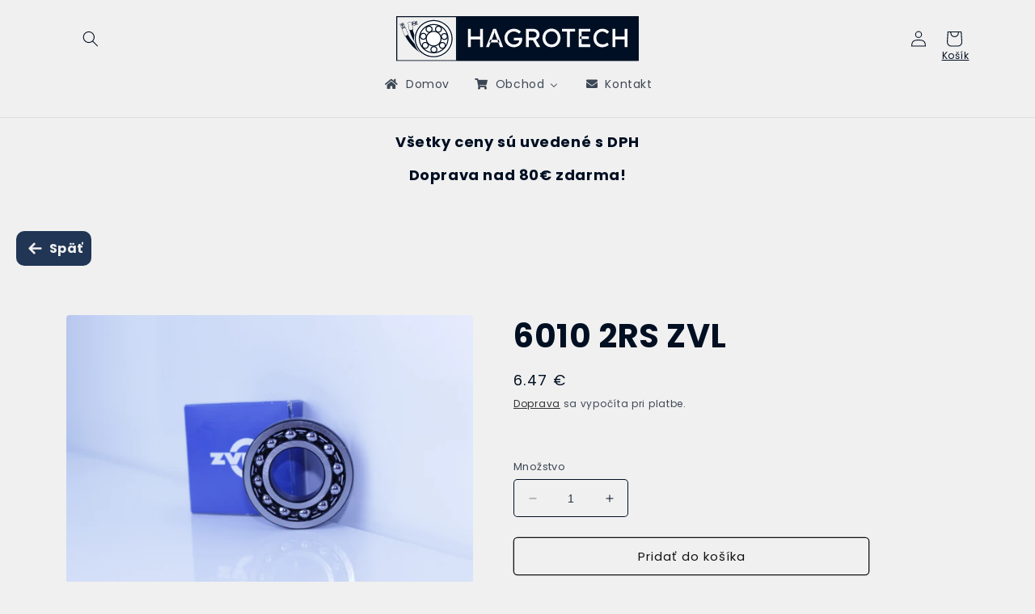

--- FILE ---
content_type: text/html; charset=utf-8
request_url: https://hagrotech.sk/products/6010-2rs-zvl
body_size: 33733
content:
<!doctype html>
<html class="no-js" lang="sk-SK">
  <head>
    
    <meta charset="utf-8">
    <meta http-equiv="X-UA-Compatible" content="IE=edge">
    <meta name="viewport" content="width=device-width,initial-scale=1">
    <meta name="theme-color" content="">
    <link rel="canonical" href="https://hagrotech.sk/products/6010-2rs-zvl"><link rel="icon" type="image/png" href="//hagrotech.sk/cdn/shop/files/LOGO-final-favicon.png?crop=center&height=32&v=1687899473&width=32"><link rel="preconnect" href="https://fonts.shopifycdn.com" crossorigin><title>
      6010 2RS ZVL
 &ndash; HAGROTECH s.r.o.</title>

    

    

<meta property="og:site_name" content="HAGROTECH s.r.o.">
<meta property="og:url" content="https://hagrotech.sk/products/6010-2rs-zvl">
<meta property="og:title" content="6010 2RS ZVL">
<meta property="og:type" content="product">
<meta property="og:description" content="Výroba a predaj hydraulických, vzduchových, palivových a kompresorových hadíc na mieru vrátane kompletného príslušenstva, predaj ložísk, gufier, olejov, filtrov, mazív, klinových remeňov a veľa iného."><meta property="og:image" content="http://hagrotech.sk/cdn/shop/files/IMG_2402_59564cb5-f977-4d71-9ec2-32da1e847cfb.jpg?v=1714372983">
  <meta property="og:image:secure_url" content="https://hagrotech.sk/cdn/shop/files/IMG_2402_59564cb5-f977-4d71-9ec2-32da1e847cfb.jpg?v=1714372983">
  <meta property="og:image:width" content="5184">
  <meta property="og:image:height" content="3456"><meta property="og:price:amount" content="6.47">
  <meta property="og:price:currency" content="EUR"><meta name="twitter:card" content="summary_large_image">
<meta name="twitter:title" content="6010 2RS ZVL">
<meta name="twitter:description" content="Výroba a predaj hydraulických, vzduchových, palivových a kompresorových hadíc na mieru vrátane kompletného príslušenstva, predaj ložísk, gufier, olejov, filtrov, mazív, klinových remeňov a veľa iného.">


    <script src="//hagrotech.sk/cdn/shop/t/2/assets/constants.js?v=58251544750838685771687533232" defer="defer"></script>
    <script src="//hagrotech.sk/cdn/shop/t/2/assets/pubsub.js?v=158357773527763999511687533234" defer="defer"></script>
    <script src="//hagrotech.sk/cdn/shop/t/2/assets/global.js?v=139248116715221171191687533233" defer="defer"></script><script src="//hagrotech.sk/cdn/shop/t/2/assets/animations.js?v=114255849464433187621687533233" defer="defer"></script><script>window.performance && window.performance.mark && window.performance.mark('shopify.content_for_header.start');</script><meta id="shopify-digital-wallet" name="shopify-digital-wallet" content="/76059083097/digital_wallets/dialog">
<link rel="alternate" type="application/json+oembed" href="https://hagrotech.sk/products/6010-2rs-zvl.oembed">
<script async="async" src="/checkouts/internal/preloads.js?locale=sk-SK"></script>
<script id="shopify-features" type="application/json">{"accessToken":"48792fa641b7efec6d7b61ea9afe3962","betas":["rich-media-storefront-analytics"],"domain":"hagrotech.sk","predictiveSearch":true,"shopId":76059083097,"locale":"sk"}</script>
<script>var Shopify = Shopify || {};
Shopify.shop = "784ffb-2.myshopify.com";
Shopify.locale = "sk-SK";
Shopify.currency = {"active":"EUR","rate":"1.0"};
Shopify.country = "SK";
Shopify.theme = {"name":"Spotlight","id":150384902489,"schema_name":"Spotlight","schema_version":"10.0.0","theme_store_id":1891,"role":"main"};
Shopify.theme.handle = "null";
Shopify.theme.style = {"id":null,"handle":null};
Shopify.cdnHost = "hagrotech.sk/cdn";
Shopify.routes = Shopify.routes || {};
Shopify.routes.root = "/";</script>
<script type="module">!function(o){(o.Shopify=o.Shopify||{}).modules=!0}(window);</script>
<script>!function(o){function n(){var o=[];function n(){o.push(Array.prototype.slice.apply(arguments))}return n.q=o,n}var t=o.Shopify=o.Shopify||{};t.loadFeatures=n(),t.autoloadFeatures=n()}(window);</script>
<script id="shop-js-analytics" type="application/json">{"pageType":"product"}</script>
<script defer="defer" async type="module" src="//hagrotech.sk/cdn/shopifycloud/shop-js/modules/v2/client.init-shop-cart-sync__3gbytJS.sk-SK.esm.js"></script>
<script defer="defer" async type="module" src="//hagrotech.sk/cdn/shopifycloud/shop-js/modules/v2/chunk.common_C4gQPjbK.esm.js"></script>
<script defer="defer" async type="module" src="//hagrotech.sk/cdn/shopifycloud/shop-js/modules/v2/chunk.modal_XmZFmZTh.esm.js"></script>
<script type="module">
  await import("//hagrotech.sk/cdn/shopifycloud/shop-js/modules/v2/client.init-shop-cart-sync__3gbytJS.sk-SK.esm.js");
await import("//hagrotech.sk/cdn/shopifycloud/shop-js/modules/v2/chunk.common_C4gQPjbK.esm.js");
await import("//hagrotech.sk/cdn/shopifycloud/shop-js/modules/v2/chunk.modal_XmZFmZTh.esm.js");

  window.Shopify.SignInWithShop?.initShopCartSync?.({"fedCMEnabled":true,"windoidEnabled":true});

</script>
<script id="__st">var __st={"a":76059083097,"offset":3600,"reqid":"fd6f644b-d31a-4073-9908-c381427dbb8c-1769406707","pageurl":"hagrotech.sk\/products\/6010-2rs-zvl","u":"7483988bc9b6","p":"product","rtyp":"product","rid":8730489520473};</script>
<script>window.ShopifyPaypalV4VisibilityTracking = true;</script>
<script id="captcha-bootstrap">!function(){'use strict';const t='contact',e='account',n='new_comment',o=[[t,t],['blogs',n],['comments',n],[t,'customer']],c=[[e,'customer_login'],[e,'guest_login'],[e,'recover_customer_password'],[e,'create_customer']],r=t=>t.map((([t,e])=>`form[action*='/${t}']:not([data-nocaptcha='true']) input[name='form_type'][value='${e}']`)).join(','),a=t=>()=>t?[...document.querySelectorAll(t)].map((t=>t.form)):[];function s(){const t=[...o],e=r(t);return a(e)}const i='password',u='form_key',d=['recaptcha-v3-token','g-recaptcha-response','h-captcha-response',i],f=()=>{try{return window.sessionStorage}catch{return}},m='__shopify_v',_=t=>t.elements[u];function p(t,e,n=!1){try{const o=window.sessionStorage,c=JSON.parse(o.getItem(e)),{data:r}=function(t){const{data:e,action:n}=t;return t[m]||n?{data:e,action:n}:{data:t,action:n}}(c);for(const[e,n]of Object.entries(r))t.elements[e]&&(t.elements[e].value=n);n&&o.removeItem(e)}catch(o){console.error('form repopulation failed',{error:o})}}const l='form_type',E='cptcha';function T(t){t.dataset[E]=!0}const w=window,h=w.document,L='Shopify',v='ce_forms',y='captcha';let A=!1;((t,e)=>{const n=(g='f06e6c50-85a8-45c8-87d0-21a2b65856fe',I='https://cdn.shopify.com/shopifycloud/storefront-forms-hcaptcha/ce_storefront_forms_captcha_hcaptcha.v1.5.2.iife.js',D={infoText:'Chránené testom hCaptcha',privacyText:'Súkromie',termsText:'Podmienky'},(t,e,n)=>{const o=w[L][v],c=o.bindForm;if(c)return c(t,g,e,D).then(n);var r;o.q.push([[t,g,e,D],n]),r=I,A||(h.body.append(Object.assign(h.createElement('script'),{id:'captcha-provider',async:!0,src:r})),A=!0)});var g,I,D;w[L]=w[L]||{},w[L][v]=w[L][v]||{},w[L][v].q=[],w[L][y]=w[L][y]||{},w[L][y].protect=function(t,e){n(t,void 0,e),T(t)},Object.freeze(w[L][y]),function(t,e,n,w,h,L){const[v,y,A,g]=function(t,e,n){const i=e?o:[],u=t?c:[],d=[...i,...u],f=r(d),m=r(i),_=r(d.filter((([t,e])=>n.includes(e))));return[a(f),a(m),a(_),s()]}(w,h,L),I=t=>{const e=t.target;return e instanceof HTMLFormElement?e:e&&e.form},D=t=>v().includes(t);t.addEventListener('submit',(t=>{const e=I(t);if(!e)return;const n=D(e)&&!e.dataset.hcaptchaBound&&!e.dataset.recaptchaBound,o=_(e),c=g().includes(e)&&(!o||!o.value);(n||c)&&t.preventDefault(),c&&!n&&(function(t){try{if(!f())return;!function(t){const e=f();if(!e)return;const n=_(t);if(!n)return;const o=n.value;o&&e.removeItem(o)}(t);const e=Array.from(Array(32),(()=>Math.random().toString(36)[2])).join('');!function(t,e){_(t)||t.append(Object.assign(document.createElement('input'),{type:'hidden',name:u})),t.elements[u].value=e}(t,e),function(t,e){const n=f();if(!n)return;const o=[...t.querySelectorAll(`input[type='${i}']`)].map((({name:t})=>t)),c=[...d,...o],r={};for(const[a,s]of new FormData(t).entries())c.includes(a)||(r[a]=s);n.setItem(e,JSON.stringify({[m]:1,action:t.action,data:r}))}(t,e)}catch(e){console.error('failed to persist form',e)}}(e),e.submit())}));const S=(t,e)=>{t&&!t.dataset[E]&&(n(t,e.some((e=>e===t))),T(t))};for(const o of['focusin','change'])t.addEventListener(o,(t=>{const e=I(t);D(e)&&S(e,y())}));const B=e.get('form_key'),M=e.get(l),P=B&&M;t.addEventListener('DOMContentLoaded',(()=>{const t=y();if(P)for(const e of t)e.elements[l].value===M&&p(e,B);[...new Set([...A(),...v().filter((t=>'true'===t.dataset.shopifyCaptcha))])].forEach((e=>S(e,t)))}))}(h,new URLSearchParams(w.location.search),n,t,e,['guest_login'])})(!0,!0)}();</script>
<script integrity="sha256-4kQ18oKyAcykRKYeNunJcIwy7WH5gtpwJnB7kiuLZ1E=" data-source-attribution="shopify.loadfeatures" defer="defer" src="//hagrotech.sk/cdn/shopifycloud/storefront/assets/storefront/load_feature-a0a9edcb.js" crossorigin="anonymous"></script>
<script data-source-attribution="shopify.dynamic_checkout.dynamic.init">var Shopify=Shopify||{};Shopify.PaymentButton=Shopify.PaymentButton||{isStorefrontPortableWallets:!0,init:function(){window.Shopify.PaymentButton.init=function(){};var t=document.createElement("script");t.src="https://hagrotech.sk/cdn/shopifycloud/portable-wallets/latest/portable-wallets.sk.js",t.type="module",document.head.appendChild(t)}};
</script>
<script data-source-attribution="shopify.dynamic_checkout.buyer_consent">
  function portableWalletsHideBuyerConsent(e){var t=document.getElementById("shopify-buyer-consent"),n=document.getElementById("shopify-subscription-policy-button");t&&n&&(t.classList.add("hidden"),t.setAttribute("aria-hidden","true"),n.removeEventListener("click",e))}function portableWalletsShowBuyerConsent(e){var t=document.getElementById("shopify-buyer-consent"),n=document.getElementById("shopify-subscription-policy-button");t&&n&&(t.classList.remove("hidden"),t.removeAttribute("aria-hidden"),n.addEventListener("click",e))}window.Shopify?.PaymentButton&&(window.Shopify.PaymentButton.hideBuyerConsent=portableWalletsHideBuyerConsent,window.Shopify.PaymentButton.showBuyerConsent=portableWalletsShowBuyerConsent);
</script>
<script>
  function portableWalletsCleanup(e){e&&e.src&&console.error("Failed to load portable wallets script "+e.src);var t=document.querySelectorAll("shopify-accelerated-checkout .shopify-payment-button__skeleton, shopify-accelerated-checkout-cart .wallet-cart-button__skeleton"),e=document.getElementById("shopify-buyer-consent");for(let e=0;e<t.length;e++)t[e].remove();e&&e.remove()}function portableWalletsNotLoadedAsModule(e){e instanceof ErrorEvent&&"string"==typeof e.message&&e.message.includes("import.meta")&&"string"==typeof e.filename&&e.filename.includes("portable-wallets")&&(window.removeEventListener("error",portableWalletsNotLoadedAsModule),window.Shopify.PaymentButton.failedToLoad=e,"loading"===document.readyState?document.addEventListener("DOMContentLoaded",window.Shopify.PaymentButton.init):window.Shopify.PaymentButton.init())}window.addEventListener("error",portableWalletsNotLoadedAsModule);
</script>

<script type="module" src="https://hagrotech.sk/cdn/shopifycloud/portable-wallets/latest/portable-wallets.sk.js" onError="portableWalletsCleanup(this)" crossorigin="anonymous"></script>
<script nomodule>
  document.addEventListener("DOMContentLoaded", portableWalletsCleanup);
</script>

<script id='scb4127' type='text/javascript' async='' src='https://hagrotech.sk/cdn/shopifycloud/privacy-banner/storefront-banner.js'></script><link id="shopify-accelerated-checkout-styles" rel="stylesheet" media="screen" href="https://hagrotech.sk/cdn/shopifycloud/portable-wallets/latest/accelerated-checkout-backwards-compat.css" crossorigin="anonymous">
<style id="shopify-accelerated-checkout-cart">
        #shopify-buyer-consent {
  margin-top: 1em;
  display: inline-block;
  width: 100%;
}

#shopify-buyer-consent.hidden {
  display: none;
}

#shopify-subscription-policy-button {
  background: none;
  border: none;
  padding: 0;
  text-decoration: underline;
  font-size: inherit;
  cursor: pointer;
}

#shopify-subscription-policy-button::before {
  box-shadow: none;
}

      </style>
<script id="sections-script" data-sections="header" defer="defer" src="//hagrotech.sk/cdn/shop/t/2/compiled_assets/scripts.js?v=2699"></script>
<script>window.performance && window.performance.mark && window.performance.mark('shopify.content_for_header.end');</script>


    <style data-shopify>
      @font-face {
  font-family: Poppins;
  font-weight: 400;
  font-style: normal;
  font-display: swap;
  src: url("//hagrotech.sk/cdn/fonts/poppins/poppins_n4.0ba78fa5af9b0e1a374041b3ceaadf0a43b41362.woff2") format("woff2"),
       url("//hagrotech.sk/cdn/fonts/poppins/poppins_n4.214741a72ff2596839fc9760ee7a770386cf16ca.woff") format("woff");
}

      @font-face {
  font-family: Poppins;
  font-weight: 700;
  font-style: normal;
  font-display: swap;
  src: url("//hagrotech.sk/cdn/fonts/poppins/poppins_n7.56758dcf284489feb014a026f3727f2f20a54626.woff2") format("woff2"),
       url("//hagrotech.sk/cdn/fonts/poppins/poppins_n7.f34f55d9b3d3205d2cd6f64955ff4b36f0cfd8da.woff") format("woff");
}

      @font-face {
  font-family: Poppins;
  font-weight: 400;
  font-style: italic;
  font-display: swap;
  src: url("//hagrotech.sk/cdn/fonts/poppins/poppins_i4.846ad1e22474f856bd6b81ba4585a60799a9f5d2.woff2") format("woff2"),
       url("//hagrotech.sk/cdn/fonts/poppins/poppins_i4.56b43284e8b52fc64c1fd271f289a39e8477e9ec.woff") format("woff");
}

      @font-face {
  font-family: Poppins;
  font-weight: 700;
  font-style: italic;
  font-display: swap;
  src: url("//hagrotech.sk/cdn/fonts/poppins/poppins_i7.42fd71da11e9d101e1e6c7932199f925f9eea42d.woff2") format("woff2"),
       url("//hagrotech.sk/cdn/fonts/poppins/poppins_i7.ec8499dbd7616004e21155106d13837fff4cf556.woff") format("woff");
}

      @font-face {
  font-family: Poppins;
  font-weight: 700;
  font-style: normal;
  font-display: swap;
  src: url("//hagrotech.sk/cdn/fonts/poppins/poppins_n7.56758dcf284489feb014a026f3727f2f20a54626.woff2") format("woff2"),
       url("//hagrotech.sk/cdn/fonts/poppins/poppins_n7.f34f55d9b3d3205d2cd6f64955ff4b36f0cfd8da.woff") format("woff");
}


      
        :root,
        .color-background-1 {
          --color-background: 240,240,240;
        
          --gradient-background: #f0f0f0;
        
        --color-foreground: 0,15,34;
        --color-shadow: 18,18,18;
        --color-button: 33,53,85;
        --color-button-text: 240,240,240;
        --color-secondary-button: 240,240,240;
        --color-secondary-button-text: 18,18,18;
        --color-link: 18,18,18;
        --color-badge-foreground: 0,15,34;
        --color-badge-background: 240,240,240;
        --color-badge-border: 0,15,34;
        --payment-terms-background-color: rgb(240 240 240);
      }
      
        
        .color-background-2 {
          --color-background: 33,53,85;
        
          --gradient-background: #213555;
        
        --color-foreground: 245,245,245;
        --color-shadow: 18,18,18;
        --color-button: 229,210,131;
        --color-button-text: 33,53,85;
        --color-secondary-button: 33,53,85;
        --color-secondary-button-text: 18,18,18;
        --color-link: 18,18,18;
        --color-badge-foreground: 245,245,245;
        --color-badge-background: 33,53,85;
        --color-badge-border: 245,245,245;
        --payment-terms-background-color: rgb(33 53 85);
      }
      
        
        .color-inverse {
          --color-background: 240,240,240;
        
          --gradient-background: #f0f0f0;
        
        --color-foreground: 0,15,34;
        --color-shadow: 18,18,18;
        --color-button: 255,255,255;
        --color-button-text: 18,18,18;
        --color-secondary-button: 240,240,240;
        --color-secondary-button-text: 33,53,85;
        --color-link: 33,53,85;
        --color-badge-foreground: 0,15,34;
        --color-badge-background: 240,240,240;
        --color-badge-border: 0,15,34;
        --payment-terms-background-color: rgb(240 240 240);
      }
      
        
        .color-accent-1 {
          --color-background: 18,18,18;
        
          --gradient-background: #121212;
        
        --color-foreground: 255,255,255;
        --color-shadow: 18,18,18;
        --color-button: 255,255,255;
        --color-button-text: 18,18,18;
        --color-secondary-button: 18,18,18;
        --color-secondary-button-text: 255,255,255;
        --color-link: 255,255,255;
        --color-badge-foreground: 255,255,255;
        --color-badge-background: 18,18,18;
        --color-badge-border: 255,255,255;
        --payment-terms-background-color: rgb(18 18 18);
      }
      
        
        .color-accent-2 {
          --color-background: 185,0,0;
        
          --gradient-background: #b90000;
        
        --color-foreground: 255,255,255;
        --color-shadow: 18,18,18;
        --color-button: 255,255,255;
        --color-button-text: 185,0,0;
        --color-secondary-button: 185,0,0;
        --color-secondary-button-text: 255,255,255;
        --color-link: 255,255,255;
        --color-badge-foreground: 255,255,255;
        --color-badge-background: 185,0,0;
        --color-badge-border: 255,255,255;
        --payment-terms-background-color: rgb(185 0 0);
      }
      
        
        .color-scheme-bf0f8875-417a-4efe-9a0f-d537d5230cdc {
          --color-background: 255,255,255;
        
          --gradient-background: #ffffff;
        
        --color-foreground: 18,18,18;
        --color-shadow: 18,18,18;
        --color-button: 18,18,18;
        --color-button-text: 255,255,255;
        --color-secondary-button: 255,255,255;
        --color-secondary-button-text: 18,18,18;
        --color-link: 18,18,18;
        --color-badge-foreground: 18,18,18;
        --color-badge-background: 255,255,255;
        --color-badge-border: 18,18,18;
        --payment-terms-background-color: rgb(255 255 255);
      }
      
        
        .color-scheme-a2185eb2-9e04-48ae-8fa2-3b684b93e6bb {
          --color-background: 33,53,85;
        
          --gradient-background: #213555;
        
        --color-foreground: 255,255,255;
        --color-shadow: 18,18,18;
        --color-button: 229,210,131;
        --color-button-text: 81,81,81;
        --color-secondary-button: 33,53,85;
        --color-secondary-button-text: 18,18,18;
        --color-link: 18,18,18;
        --color-badge-foreground: 255,255,255;
        --color-badge-background: 33,53,85;
        --color-badge-border: 255,255,255;
        --payment-terms-background-color: rgb(33 53 85);
      }
      
        
        .color-scheme-281aff72-b80d-45fc-9a80-96b015c9fd55 {
          --color-background: 240,240,240;
        
          --gradient-background: #f0f0f0;
        
        --color-foreground: 33,53,85;
        --color-shadow: 18,18,18;
        --color-button: 33,53,85;
        --color-button-text: 240,240,240;
        --color-secondary-button: 240,240,240;
        --color-secondary-button-text: 18,18,18;
        --color-link: 18,18,18;
        --color-badge-foreground: 33,53,85;
        --color-badge-background: 240,240,240;
        --color-badge-border: 33,53,85;
        --payment-terms-background-color: rgb(240 240 240);
      }
      
        
        .color-scheme-4b4e26ae-2049-420e-ae42-a3250ff0e87d {
          --color-background: 255,255,255;
        
          --gradient-background: #ffffff;
        
        --color-foreground: 33,53,85;
        --color-shadow: 18,18,18;
        --color-button: 33,53,85;
        --color-button-text: 240,240,240;
        --color-secondary-button: 255,255,255;
        --color-secondary-button-text: 18,18,18;
        --color-link: 18,18,18;
        --color-badge-foreground: 33,53,85;
        --color-badge-background: 255,255,255;
        --color-badge-border: 33,53,85;
        --payment-terms-background-color: rgb(255 255 255);
      }
      

      body, .color-background-1, .color-background-2, .color-inverse, .color-accent-1, .color-accent-2, .color-scheme-bf0f8875-417a-4efe-9a0f-d537d5230cdc, .color-scheme-a2185eb2-9e04-48ae-8fa2-3b684b93e6bb, .color-scheme-281aff72-b80d-45fc-9a80-96b015c9fd55, .color-scheme-4b4e26ae-2049-420e-ae42-a3250ff0e87d {
        color: rgba(var(--color-foreground), 0.75);
        background-color: rgb(var(--color-background));
      }

      :root {
        --font-body-family: Poppins, sans-serif;
        --font-body-style: normal;
        --font-body-weight: 400;
        --font-body-weight-bold: 700;

        --font-heading-family: Poppins, sans-serif;
        --font-heading-style: normal;
        --font-heading-weight: 700;

        --font-body-scale: 1.0;
        --font-heading-scale: 1.0;

        --media-padding: px;
        --media-border-opacity: 0.0;
        --media-border-width: 0px;
        --media-radius: 4px;
        --media-shadow-opacity: 0.0;
        --media-shadow-horizontal-offset: 0px;
        --media-shadow-vertical-offset: 4px;
        --media-shadow-blur-radius: 5px;
        --media-shadow-visible: 0;

        --page-width: 120rem;
        --page-width-margin: 0rem;

        --product-card-image-padding: 0.0rem;
        --product-card-corner-radius: 1.6rem;
        --product-card-text-alignment: left;
        --product-card-border-width: 0.0rem;
        --product-card-border-opacity: 0.1;
        --product-card-shadow-opacity: 0.0;
        --product-card-shadow-visible: 0;
        --product-card-shadow-horizontal-offset: 0.0rem;
        --product-card-shadow-vertical-offset: 0.4rem;
        --product-card-shadow-blur-radius: 0.5rem;

        --collection-card-image-padding: 0.2rem;
        --collection-card-corner-radius: 1.6rem;
        --collection-card-text-alignment: left;
        --collection-card-border-width: 0.0rem;
        --collection-card-border-opacity: 0.1;
        --collection-card-shadow-opacity: 0.0;
        --collection-card-shadow-visible: 0;
        --collection-card-shadow-horizontal-offset: 0.0rem;
        --collection-card-shadow-vertical-offset: 0.4rem;
        --collection-card-shadow-blur-radius: 0.5rem;

        --blog-card-image-padding: 0.0rem;
        --blog-card-corner-radius: 1.6rem;
        --blog-card-text-alignment: left;
        --blog-card-border-width: 0.0rem;
        --blog-card-border-opacity: 0.1;
        --blog-card-shadow-opacity: 0.0;
        --blog-card-shadow-visible: 0;
        --blog-card-shadow-horizontal-offset: 0.0rem;
        --blog-card-shadow-vertical-offset: 0.4rem;
        --blog-card-shadow-blur-radius: 0.5rem;

        --badge-corner-radius: 0.4rem;

        --popup-border-width: 1px;
        --popup-border-opacity: 1.0;
        --popup-corner-radius: 4px;
        --popup-shadow-opacity: 0.0;
        --popup-shadow-horizontal-offset: 0px;
        --popup-shadow-vertical-offset: 4px;
        --popup-shadow-blur-radius: 5px;

        --drawer-border-width: 1px;
        --drawer-border-opacity: 0.1;
        --drawer-shadow-opacity: 0.0;
        --drawer-shadow-horizontal-offset: 0px;
        --drawer-shadow-vertical-offset: 4px;
        --drawer-shadow-blur-radius: 5px;

        --spacing-sections-desktop: 0px;
        --spacing-sections-mobile: 0px;

        --grid-desktop-vertical-spacing: 16px;
        --grid-desktop-horizontal-spacing: 16px;
        --grid-mobile-vertical-spacing: 8px;
        --grid-mobile-horizontal-spacing: 8px;

        --text-boxes-border-opacity: 0.1;
        --text-boxes-border-width: 0px;
        --text-boxes-radius: 0px;
        --text-boxes-shadow-opacity: 0.0;
        --text-boxes-shadow-visible: 0;
        --text-boxes-shadow-horizontal-offset: 0px;
        --text-boxes-shadow-vertical-offset: 4px;
        --text-boxes-shadow-blur-radius: 5px;

        --buttons-radius: 4px;
        --buttons-radius-outset: 5px;
        --buttons-border-width: 1px;
        --buttons-border-opacity: 1.0;
        --buttons-shadow-opacity: 0.0;
        --buttons-shadow-visible: 0;
        --buttons-shadow-horizontal-offset: 0px;
        --buttons-shadow-vertical-offset: 4px;
        --buttons-shadow-blur-radius: 5px;
        --buttons-border-offset: 0.3px;

        --inputs-radius: 4px;
        --inputs-border-width: 1px;
        --inputs-border-opacity: 1.0;
        --inputs-shadow-opacity: 0.0;
        --inputs-shadow-horizontal-offset: 0px;
        --inputs-margin-offset: 0px;
        --inputs-shadow-vertical-offset: 4px;
        --inputs-shadow-blur-radius: 5px;
        --inputs-radius-outset: 5px;

        --variant-pills-radius: 40px;
        --variant-pills-border-width: 1px;
        --variant-pills-border-opacity: 0.55;
        --variant-pills-shadow-opacity: 0.0;
        --variant-pills-shadow-horizontal-offset: 0px;
        --variant-pills-shadow-vertical-offset: 4px;
        --variant-pills-shadow-blur-radius: 5px;
      }

      *,
      *::before,
      *::after {
        box-sizing: inherit;
      }

      html {
        box-sizing: border-box;
        font-size: calc(var(--font-body-scale) * 62.5%);
        height: 100%;
      }

      body {
        display: grid;
        grid-template-rows: auto auto 1fr auto;
        grid-template-columns: 100%;
        min-height: 100%;
        margin: 0;
        font-size: 1.5rem;
        letter-spacing: 0.06rem;
        line-height: calc(1 + 0.8 / var(--font-body-scale));
        font-family: var(--font-body-family);
        font-style: var(--font-body-style);
        font-weight: var(--font-body-weight);
      }

      @media screen and (min-width: 750px) {
        body {
          font-size: 1.6rem;
        }
      }
    </style>

    <link href="//hagrotech.sk/cdn/shop/t/2/assets/base.css?v=117828829876360325261687533234" rel="stylesheet" type="text/css" media="all" />
<link rel="preload" as="font" href="//hagrotech.sk/cdn/fonts/poppins/poppins_n4.0ba78fa5af9b0e1a374041b3ceaadf0a43b41362.woff2" type="font/woff2" crossorigin><link rel="preload" as="font" href="//hagrotech.sk/cdn/fonts/poppins/poppins_n7.56758dcf284489feb014a026f3727f2f20a54626.woff2" type="font/woff2" crossorigin><link
        rel="stylesheet"
        href="//hagrotech.sk/cdn/shop/t/2/assets/component-predictive-search.css?v=118923337488134913561687533233"
        media="print"
        onload="this.media='all'"
      ><script>
      document.documentElement.className = document.documentElement.className.replace('no-js', 'js');
      if (Shopify.designMode) {
        document.documentElement.classList.add('shopify-design-mode');
      }
    </script>
  <!-- BEGIN app block: shopify://apps/buddha-mega-menu-navigation/blocks/megamenu/dbb4ce56-bf86-4830-9b3d-16efbef51c6f -->
<script>
        var productImageAndPrice = [],
            collectionImages = [],
            articleImages = [],
            mmLivIcons = false,
            mmFlipClock = false,
            mmFixesUseJquery = false,
            mmNumMMI = 3,
            mmSchemaTranslation = {},
            mmMenuStrings =  {"menuStrings":{"default":{"Domov":"Domov","Obchod":"Obchod","Hydraulika":"Hydraulika","Hydraulické hadice":"Hydraulické hadice","Hydraulické koncovky":"Hydraulické koncovky","Hydraulické šróbenia":"Hydraulické šróbenia","Hydraulické rýchlospojky":"Hydraulické rýchlospojky","Hydraulické manometre":"Hydraulické manometre","Hydraulické ventily":"Hydraulické ventily","Guľové hydraulické ventily":"Guľové hydraulické ventily","Poistné hydraulické ventily":"Poistné hydraulické ventily","Hydraulické filtre":"Hydraulické filtre","Vzduchotechnika":"Vzduchotechnika","Kompresory":"Kompresory","Vzduchové hadice":"Vzduchové hadice","Vzduchové pištole a príslušenstvo":"Vzduchové pištole a príslušenstvo","Vzduchové manometre":"Vzduchové manometre","Vzduchové ventily":"Vzduchové ventily","Vzduchové šróbenia a rýchlospojky":"Vzduchové šróbenia a rýchlospojky","Úpravné jednotky":"Úpravné jednotky","Vzduchové valce":"Vzduchové valce","Vzduchové filtre":"Vzduchové filtre","Ložiská a príslušenstvo":"Ložiská a príslušenstvo","Ložiská":"Ložiská","Jednoradové guľkové ložiská":"Jednoradové guľkové ložiská","Dvojradové guľkové ložiská":"Dvojradové guľkové ložiská","Dvojradové súdkové ložiská":"Dvojradové súdkové ložiská","Jednoradové kuželíkové ložiská":"Jednoradové kuželíkové ložiská","Ložiskové domce, telesá a kĺbové hlavice":"Ložiskové domce, telesá a kĺbové hlavice","Ložiskové domce":"Ložiskové domce","Ložiskové telesá":"Ložiskové telesá","Valivé elementy":"Valivé elementy","Upínacie jednotky a puzdrá":"Upínacie jednotky a puzdrá","Hadice a príslušenstvo":"Hadice a príslušenstvo","Výroba hadíc na mieru":"Výroba hadíc na mieru","Tesniaca technika":"Tesniaca technika","Guferá":"Guferá","Manžety":"Manžety","Stieracie krúžky":"Stieracie krúžky","Tesniace krúžky":"Tesniace krúžky","Tesniace dosky, klingerit, papier a šnúry":"Tesniace dosky, klingerit, papier a šnúry","Remene, reťaze a ozubené kolá":"Remene, reťaze a ozubené kolá","Remene, remenice a upínacie puzdrá":"Remene, remenice a upínacie puzdrá","Remene":"Remene","Remenice":"Remenice","Upínacie puzdrá pre remenice":"Upínacie puzdrá pre remenice","Reťaze a reťazové kolesá":"Reťaze a reťazové kolesá","Ozubené kolesá a hrebene":"Ozubené kolesá a hrebene","Hriadeľové a momentové spojky":"Hriadeľové a momentové spojky","Reťaze očkové":"Reťaze očkové","Filtre":"Filtre","Palivové filtre":"Palivové filtre","Spojovací a kotviaci materiál":"Spojovací a kotviaci materiál","Skrutky":"Skrutky","Matice":"Matice","Podložky":"Podložky","Perá":"Perá","Závlačky":"Závlačky","Pružné kolíky":"Pružné kolíky","Oblečenie a ochranné prostr.":"Oblečenie a ochranné prostr.","Pracovné oblečenie":"Pracovné oblečenie","Ochranné a pracovné prostriedky":"Ochranné a pracovné prostriedky","Mazacia technika":"Mazacia technika","Hlavice a zátky":"Hlavice a zátky","Mazacie hadice":"Mazacie hadice","Mazacie spojky":"Mazacie spojky","Olejoznaky":"Olejoznaky","Maznice a príslušenstvo":"Maznice a príslušenstvo","Oleje, mazivá, chémia, kvapaliny":"Oleje, mazivá, chémia, kvapaliny","Gumové dosky, profily, silentbloky":"Gumové dosky, profily, silentbloky","Poľnohospodárska technika":"Poľnohospodárska technika","Dielňa, domácnosť a záhrada":"Dielňa, domácnosť a záhrada","Náradie":"Náradie","Aku náradie":"Aku náradie","Elektrické náradie":"Elektrické náradie","Ručné náradie":"Ručné náradie","Sťahováky":"Sťahováky","Bity a nástrčné kľúče":"Bity a nástrčné kľúče","Kolieska a príslušenstvo":"Kolieska a príslušenstvo","Pružiny":"Pružiny","Rezné a brúsne kotúče":"Rezné a brúsne kotúče","Manometre":"Manometre","Magnety":"Magnety","Zváracia technika":"Zváracia technika","Viazacie drôty":"Viazacie drôty","Autopríslušenstvo":"Autopríslušenstvo","Akumulátory":"Akumulátory","Autožiarovky":"Autožiarovky","Majáky a príslušenstvo":"Majáky a príslušenstvo","Brzdová sústava":"Brzdová sústava","Odrazky a reflexné pásky":"Odrazky a reflexné pásky","Kontakt":"Kontakt"}},"additional":{"default":{}}} ,
            mmShopLocale = "sk-SK",
            mmShopLocaleCollectionsRoute = "/collections",
            mmSchemaDesignJSON = [{"action":"menu-select","value":"main-menu"},{"action":"design","setting":"vertical_background_color","value":"#f9f9f9"},{"action":"design","setting":"vertical_link_hover_color","value":"#4f709c"},{"action":"design","setting":"vertical_text_color","value":"#213555"},{"action":"design","setting":"vertical_font_family","value":"Poppins"},{"action":"design","setting":"background_hover_color","value":"#f9f9f9"},{"action":"design","setting":"main_menu_item_direction_RyC8J","value":"right"},{"action":"design","setting":"vertical_contact_left_alt_color","value":"#333333"},{"action":"design","setting":"vertical_contact_right_btn_bg_color","value":"#333333"},{"action":"design","setting":"vertical_addtocart_background_color","value":"#333333"},{"action":"design","setting":"vertical_countdown_background_color","value":"#333333"},{"action":"design","setting":"vertical_countdown_color","value":"#ffffff"},{"action":"design","setting":"vertical_addtocart_text_color","value":"#ffffff"},{"action":"design","setting":"vertical_addtocart_enable","value":"true"},{"action":"design","setting":"vertical_contact_right_btn_text_color","value":"#ffffff"},{"action":"design","setting":"vertical_price_color","value":"#ffffff"},{"action":"design","setting":"vertical_font_size","value":"13px"},{"action":"design","setting":"countdown_background_color","value":"#333333"},{"action":"design","setting":"countdown_color","value":"#ffffff"},{"action":"design","setting":"addtocart_background_hover_color","value":"#0da19a"},{"action":"design","setting":"addtocart_text_hover_color","value":"#ffffff"},{"action":"design","setting":"addtocart_background_color","value":"#ffffff"},{"action":"design","setting":"addtocart_text_color","value":"#333333"},{"action":"design","setting":"addtocart_enable","value":"true"},{"action":"design","setting":"contact_left_text_color","value":"#f1f1f0"},{"action":"design","setting":"contact_left_alt_color","value":"#CCCCCC"},{"action":"design","setting":"contact_left_bg_color","value":"#3A3A3A"},{"action":"design","setting":"contact_right_btn_bg_color","value":"#3A3A3A"},{"action":"design","setting":"contact_right_btn_text_color","value":"#ffffff"},{"action":"design","setting":"price_color","value":"#0da19a"},{"action":"design","setting":"background_color","value":"#ffffff"},{"action":"design","setting":"font_size","value":"13px"},{"action":"design","setting":"font_family","value":"Poppins"},{"action":"design","setting":"text_color","value":"#213555"},{"action":"design","setting":"link_hover_color","value":"#000000"}],
            mmDomChangeSkipUl = "",
            buddhaMegaMenuShop = "784ffb-2.myshopify.com",
            mmWireframeCompression = "0",
            mmExtensionAssetUrl = "https://cdn.shopify.com/extensions/019abe06-4a3f-7763-88da-170e1b54169b/mega-menu-151/assets/";var bestSellersHTML = '';var newestProductsHTML = '';/* get link lists api */
        var linkLists={"main-menu" : {"title":"Hlavné menu", "items":["/","/collections/hydraulika","/collections/vzduchotechnika","/collections/loziska-a-prislusenstvo","/collections/tesniaca-technika","/collections/prenos-energie-a-pohybu","/collections/hadice-a-prislusenstvo","/collections/gumove-dosky-profily-silentbloky","/collections/oleje-chemia-kvapaliny","/collections/polno-produkty","/collections/farebne-kovy-a-plasty","/collections/dielna-domacnost-zahrada","/collections/pracovne-oblecenie-a-ochranne-prostr",]},"footer" : {"title":"Footer menu", "items":["/policies/refund-policy","/policies/terms-of-service",]},"obchod" : {"title":"Obchod", "items":["/collections/hydraulika","/collections/vzduchotechnika","/collections/loziska-a-prislusenstvo",]},"customer-account-main-menu" : {"title":"Customer account main menu", "items":["/","https://ucet.hagrotech.sk/orders?locale=sk-SK&amp;region_country=SK",]},};/*ENDPARSE*/

        

        /* set product prices *//* get the collection images *//* get the article images *//* customer fixes */
        var mmThemeFixesBeforeInit = function(){ customMenuUls=".header__menu-items,nav,ul"; /* generic mobile menu toggle translate effect */ document.addEventListener("toggleSubmenu", function (e) { var pc = document.querySelector("#PageContainer"); var mm = document.querySelector("#MobileNav"); if (pc && mm && typeof e.mmMobileHeight != "undefined"){ var pcStyle = pc.getAttribute("style"); if (pcStyle && pcStyle.indexOf("translate3d") != -1) { pc.style.transform = "translate3d(0px, "+ e.mmMobileHeight +"px, 0px)"; } } }); mmAddStyle(" .header__icons {z-index: 1003;} "); if (document.querySelectorAll(".sf-menu-links,ul.sf-nav").length == 2) { customMenuUls=".sf-menu-links,ul.sf-nav"; mmHorizontalMenus="ul.sf-nav"; mmVerticalMenus=".sf-menu-links"; mmAddStyle("@media screen and (min-width:1280px) { .sf-header__desktop {display: block !important;} }"); } if (document.querySelector(".mobile-menu__content>ul")) { mmDisableVisibleCheck=true; mmVerticalMenus=".mobile-menu__content>ul"; } window.mmLoadFunction = function(){ var num = 15; var intv = setInterval(function(){ var m = document.querySelector("#megamenu_level__1"); if (m && m.matches(".vertical-mega-menu")) reinitMenus("#megamenu_level__1"); if (num--==0) clearInterval(intv); },300); }; if (document.readyState !== "loading") { mmLoadFunction(); } else { document.removeEventListener("DOMContentLoaded", mmLoadFunction); document.addEventListener("DOMContentLoaded", mmLoadFunction); } }; var mmThemeFixesBefore = function(){ window.buddhaFilterLiElements = function(liElements){ var elements = []; for (var i=0; i<liElements.length; i++) { if (liElements[i].querySelector("[href=\"/cart\"],[href=\"/account/login\"]") == null) { elements.push(liElements[i]); } } return elements; }; if (tempMenuObject.u.matches("#mobile_menu, #velaMegamenu .nav, #SiteNav, #siteNav")) { tempMenuObject.liItems = buddhaFilterLiElements(mmNot(tempMenuObject.u.children, ".search_container,.site-nav__item_cart", true)); } else if (tempMenuObject.u.matches(".main_nav .nav .menu")) { var numMenusApplied = 0, numMenusAppliedSticky = 0; mmForEach(document, ".main_nav .nav .menu", function(el){ if (el.closest(".sticky_nav") == null) { if (el.querySelector(".buddha-menu-item")) { numMenusApplied++; } } else { if (el.querySelector(".buddha-menu-item")) { numMenusAppliedSticky++; } } }); if (((tempMenuObject.u.closest(".sticky_nav")) && (numMenusAppliedSticky < 1)) || ((tempMenuObject.u.closest(".sticky_nav")) && (numMenusApplied < 1))) { tempMenuObject.liItems = buddhaFilterLiElements(mmNot(tempMenuObject.u.children, ".search_container,.site-nav__item_cart")); } } else if (tempMenuObject.u.matches("#mobile-menu:not(.mm-menu)") && tempMenuObject.u.querySelector(".hamburger,.shifter-handle") == null) { tempMenuObject.liItems = buddhaFilterLiElements(tempMenuObject.u.children); } else if (tempMenuObject.u.matches("#accessibleNav") && tempMenuObject.u.closest("#topnav2") == null) { tempMenuObject.liItems = buddhaFilterLiElements(mmNot(tempMenuObject.u.children, ".customer-navlink")); } else if (tempMenuObject.u.matches("#megamenu_level__1")) { tempMenuObject.liClasses = "level_1__item"; tempMenuObject.aClasses = "level_1__link"; tempMenuObject.liItems = buddhaFilterLiElements(tempMenuObject.u.children); } else if (tempMenuObject.u.matches(".mobile-nav__items")) { tempMenuObject.liClasses = "mobile-nav__item"; tempMenuObject.aClasses = "mobile-nav__link"; tempMenuObject.liItems = buddhaFilterLiElements(tempMenuObject.u.children); } else if (tempMenuObject.u.matches("#NavDrawer > .mobile-nav") && document.querySelector(".mobile-nav>.buddha-menu-item") == null ) { tempMenuObject.liClasses = "mobile-nav__item"; tempMenuObject.aClasses = "mobile-nav__link"; tempMenuObject.liItems = buddhaFilterLiElements(mmNot(tempMenuObject.u.children, ".mobile-nav__search")); } else if (tempMenuObject.u.matches(".mobile-nav-wrapper > .mobile-nav")) { tempMenuObject.liClasses = "mobile-nav__item border-bottom"; tempMenuObject.aClasses = "mobile-nav__link"; tempMenuObject.liItems = buddhaFilterLiElements(mmNot(tempMenuObject.u.children, ".mobile-nav__search")); } else if (tempMenuObject.u.matches("#nav .mm-panel .mm-listview")) { tempMenuObject.liItems = buddhaFilterLiElements(tempMenuObject.u.children); var firstMmPanel = true; mmForEach(document, "#nav>.mm-panels>.mm-panel", function(el){ if (firstMmPanel) { firstMmPanel = false; el.classList.remove("mm-hidden"); el.classList.remove("mm-subopened"); } else { el.parentElement.removeChild(el); } }); } else if (tempMenuObject.u.matches(".SidebarMenu__Nav--primary")) { tempMenuObject.liClasses = "Collapsible"; tempMenuObject.aClasses = "Collapsible__Button Heading u-h6"; tempMenuObject.liItems = buddhaFilterLiElements(tempMenuObject.u.children); } else if (tempMenuObject.u.matches(".mm_menus_ul")) { tempMenuObject.liClasses = "ets_menu_item"; tempMenuObject.aClasses = "mm-nowrap"; tempMenuObject.liItems = buddhaFilterLiElements(tempMenuObject.u.children); mmAddStyle(" .horizontal-mega-menu > .buddha-menu-item > a {white-space: nowrap;} ", "mmThemeCStyle"); } else if (tempMenuObject.u.matches("#accordion")) { tempMenuObject.liClasses = ""; tempMenuObject.aClasses = ""; tempMenuObject.liItems = tempMenuObject.u.children; } else if (tempMenuObject.u.matches(".mobile-menu__panel:first-child .mobile-menu__nav")) { tempMenuObject.liClasses = "mobile-menu__nav-item"; tempMenuObject.aClasses = "mobile-menu__nav-link"; tempMenuObject.liItems = tempMenuObject.u.children; } else if (tempMenuObject.u.matches("#nt_menu_id")) { tempMenuObject.liClasses = "menu-item type_simple"; tempMenuObject.aClasses = "lh__1 flex al_center pr"; tempMenuObject.liItems = tempMenuObject.u.children; } else if (tempMenuObject.u.matches("#menu_mb_cat")) { tempMenuObject.liClasses = "menu-item type_simple"; tempMenuObject.aClasses = ""; tempMenuObject.liItems = tempMenuObject.u.children; } else if (tempMenuObject.u.matches("#menu_mb_ul")) { tempMenuObject.liClasses = "menu-item only_icon_false"; tempMenuObject.aClasses = ""; tempMenuObject.liItems = mmNot(tempMenuObject.u.children, "#customer_login_link,#customer_register_link,#item_mb_help", true); mmAddStyle(" #menu_mb_ul.vertical-mega-menu li.buddha-menu-item>a {display: flex !important;} #menu_mb_ul.vertical-mega-menu li.buddha-menu-item>a>.mm-title {padding: 0 !important;} ", "mmThemeStyle"); } else if (tempMenuObject.u.matches(".header__inline-menu > .list-menu")) { tempMenuObject.liClasses = ""; tempMenuObject.aClasses = "header__menu-item list-menu__item link focus-inset"; tempMenuObject.liItems = tempMenuObject.u.children; } else if (tempMenuObject.u.matches(".menu-drawer__navigation>.list-menu")) { tempMenuObject.liClasses = ""; tempMenuObject.aClasses = "menu-drawer__menu-item list-menu__item link link--text focus-inset"; tempMenuObject.liItems = tempMenuObject.u.children; } else if (tempMenuObject.u.matches(".header__menu-items")) { tempMenuObject.liClasses = "navbar-item header__item has-mega-menu"; tempMenuObject.aClasses = "navbar-link header__link"; tempMenuObject.liItems = tempMenuObject.u.children; mmAddStyle(" .horizontal-mega-menu .buddha-menu-item>a:after{content: none;} .horizontal-mega-menu>li>a{padding-right:10px !important;} .horizontal-mega-menu>li:not(.buddha-menu-item) {display: none !important;} ", "mmThemeStyle"); } else if (tempMenuObject.u.matches(".header__navigation")) { tempMenuObject.liClasses = "header__nav-item"; tempMenuObject.aClasses = ""; tempMenuObject.liItems = tempMenuObject.u.children; } else if (tempMenuObject.u.matches(".slide-nav")) { mmVerticalMenus=".slide-nav"; tempMenuObject.liClasses = "slide-nav__item"; tempMenuObject.aClasses = "slide-nav__link"; tempMenuObject.liItems = tempMenuObject.u.children; } else if (tempMenuObject.u.matches(".header__links-list")) { tempMenuObject.liClasses = ""; tempMenuObject.aClasses = ""; tempMenuObject.liItems = tempMenuObject.u.children; mmAddStyle(".header__left,.header__links {overflow: visible !important; }"); } else if (tempMenuObject.u.matches("#menu-main-navigation,#menu-mobile-nav,#t4s-menu-drawer")) { tempMenuObject.liClasses = ""; tempMenuObject.aClasses = ""; tempMenuObject.liItems = tempMenuObject.u.children; } else if (tempMenuObject.u.matches(".nav-desktop:first-child > .nav-desktop__tier-1")) { tempMenuObject.liClasses = "nav-desktop__tier-1-item"; tempMenuObject.aClasses = "nav-desktop__tier-1-link"; tempMenuObject.liItems = tempMenuObject.u.children; } else if (tempMenuObject.u.matches(".mobile-nav") && tempMenuObject.u.querySelector(".appear-animation.appear-delay-2") != null) { tempMenuObject.liClasses = "mobile-nav__item appear-animation appear-delay-3"; tempMenuObject.aClasses = "mobile-nav__link"; tempMenuObject.liItems = mmNot(tempMenuObject.u.children, "a[href*=account],.mobile-nav__spacer", true); } else if (tempMenuObject.u.matches("nav > .list-menu")) { tempMenuObject.liClasses = ""; tempMenuObject.aClasses = "header__menu-item list-menu__item link link--text focus-inset"; tempMenuObject.liItems = tempMenuObject.u.children; } else if (tempMenuObject.u.matches(".site-navigation>.navmenu")) { tempMenuObject.liClasses = "navmenu-item navmenu-basic__item"; tempMenuObject.aClasses = "navmenu-link navmenu-link-depth-1"; tempMenuObject.liItems = tempMenuObject.u.children; } else if (tempMenuObject.u.matches("nav>.site-navigation")) { tempMenuObject.liClasses = "site-nav__item site-nav__expanded-item site-nav--has-dropdown site-nav__dropdown-li--first-level"; tempMenuObject.aClasses = "site-nav__link site-nav__link--underline site-nav__link--has-dropdown"; tempMenuObject.liItems = tempMenuObject.u.children; } else if (tempMenuObject.u.matches("nav>.js-accordion-mobile-nav")) { tempMenuObject.liClasses = "js-accordion-header c-accordion__header"; tempMenuObject.aClasses = "js-accordion-link c-accordion__link"; tempMenuObject.liItems = mmNot(tempMenuObject.u.children, ".mobile-menu__item"); } else if (tempMenuObject.u.matches(".sf-menu-links")) { tempMenuObject.liClasses = "list-none"; tempMenuObject.aClasses = "block px-4 py-3"; tempMenuObject.liItems = tempMenuObject.u.children; } else if (tempMenuObject.u.matches(".sf-nav")) { tempMenuObject.liClasses = "sf-menu-item list-none sf-menu-item--no-mega sf-menu-item-parent"; tempMenuObject.aClasses = "block px-4 py-5 flex items-center sf__parent-item"; tempMenuObject.liItems = tempMenuObject.u.children; } else if (tempMenuObject.u.matches(".main-nav:not(.topnav)") && tempMenuObject.u.children.length>2) { tempMenuObject.liClasses = "main-nav__tier-1-item"; tempMenuObject.aClasses = "main-nav__tier-1-link"; tempMenuObject.liItems = tempMenuObject.u.children; } else if (tempMenuObject.u.matches(".mobile-nav") && tempMenuObject.u.querySelector(".mobile-nav__item") != null && document.querySelector(".mobile-nav .buddha-menu-item")==null) { tempMenuObject.liClasses = "mobile-nav__item"; tempMenuObject.aClasses = "mobile-nav__link"; tempMenuObject.liItems = tempMenuObject.u.children; } else if (tempMenuObject.u.matches("#t4s-nav-ul")) { tempMenuObject.liClasses = "t4s-type__mega menu-width__cus t4s-menu-item has--children menu-has__offsets"; tempMenuObject.aClasses = "t4s-lh-1 t4s-d-flex t4s-align-items-center t4s-pr"; tempMenuObject.liItems = tempMenuObject.u.children; } else if (tempMenuObject.u.matches("#menu-mb__ul")) { tempMenuObject.liClasses = "t4s-menu-item t4s-item-level-0"; tempMenuObject.aClasses = ""; tempMenuObject.liItems = mmNot(tempMenuObject.u.children, "#item_mb_wis,#item_mb_sea,#item_mb_acc,#item_mb_help"); } else if (tempMenuObject.u.matches(".navbar-nav")) { tempMenuObject.liClasses = "nav-item"; tempMenuObject.aClasses = "nav-link list-menu__item"; tempMenuObject.liItems = tempMenuObject.u.children; } else if (tempMenuObject.u.matches(".navbar-nav-sidebar")) { tempMenuObject.liClasses = "nav-item sidemenu-animation sidemenu-animation-delay-2"; tempMenuObject.aClasses = "list-menu__item"; tempMenuObject.liItems = tempMenuObject.u.children; } else if (tempMenuObject.u.matches(".mobile-menu__content>ul")) { tempMenuObject.liClasses = ""; tempMenuObject.aClasses = ""; tempMenuObject.liItems = tempMenuObject.u.children; mmAddStyle(" .vertical-mega-menu>li{padding:10px !important;} .vertical-mega-menu>li:not(.buddha-menu-item) {display: none !important;} "); } else if (tempMenuObject.u.matches("#offcanvas-menu-nav")) { tempMenuObject.liClasses = "nav-item"; tempMenuObject.aClasses = "nav-link"; tempMenuObject.liItems = tempMenuObject.u.children; } else if (tempMenuObject.u.matches(".main__navigation")) { tempMenuObject.liClasses = "nav__link__holder"; tempMenuObject.aClasses = ""; tempMenuObject.liItems = tempMenuObject.u.children; } else if (tempMenuObject.u.matches(".mobile__navigation")) { tempMenuObject.liClasses = "nav__link__holder"; tempMenuObject.aClasses = ""; tempMenuObject.liItems = mmNot(tempMenuObject.u.children, ".mobile__navigation__footer"); mmAddStyle(" .vertical-mega-menu>li{padding:10px !important;} "); } if (tempMenuObject.liItems) { tempMenuObject.skipCheck = true; tempMenuObject.forceMenu = true; } /* try to find li and a classes for requested menu if they are not set */ if (tempMenuObject.skipCheck == true) { var _links=[]; var keys = Object.keys(linkLists); for (var i=0; i<keys.length; i++) { if (selectedMenu == keys[i]) { _links = linkLists[keys[i]].items; break; } } mmForEachChild(tempMenuObject.u, "LI", function(li){ var href = null; var a = li.querySelector("a"); if (a) href = a.getAttribute("href"); if (href == null || (href != null && (href.substr(0,1) == "#" || href==""))){ var a2 = li.querySelector((!!document.documentMode) ? "* + a" : "a:nth-child(2)"); if (a2) { href = a2.getAttribute("href"); a = a2; } } if (href == null || (href != null && (href.substr(0,1) == "#" || href==""))) { var a2 = li.querySelector("a>a"); if (a2) { href = a2.getAttribute("href"); a = a2; } } /* stil no matching href, search all children a for a matching href */ if (href == null || (href != null && (href.substr(0,1) == "#" || href==""))) { var a2 = li.querySelectorAll("a[href]"); for (var i=0; i<a2.length; i++) { var href2 = a2[i].getAttribute("href"); if (_links[tempMenuObject.elementFits] != undefined && href2 == _links[tempMenuObject.elementFits]) { href = href2; a = a2[i]; break; } } } if (_links[tempMenuObject.elementFits] != undefined && href == _links[tempMenuObject.elementFits]) { if (tempMenuObject.liClasses == undefined) { tempMenuObject.liClasses = ""; } tempMenuObject.liClasses = concatClasses(li.getAttribute("class"), tempMenuObject.liClasses); if (tempMenuObject.aClasses == undefined) { tempMenuObject.aClasses = ""; } if (a) tempMenuObject.aClasses = concatClasses(a.getAttribute("class"), tempMenuObject.aClasses); tempMenuObject.elementFits++; } else if (tempMenuObject.elementFits > 0 && tempMenuObject.elementFits != _links.length) { tempMenuObject.elementFits = 0; if (href == _links[0]) { tempMenuObject.elementFits = 1; } } }); } }; 
        

        var mmWireframe = {"html" : "<li class=\"buddha-menu-item\" itemId=\"OgOJn\"  ><a data-href=\"/\" href=\"/\" aria-label=\"Domov\" data-no-instant=\"\" onclick=\"mmGoToPage(this, event); return false;\"  ><i class=\"mm-icon static fas fa-home\" aria-hidden=\"true\"></i><span class=\"mm-title\">Domov</span></a></li><li class=\"buddha-menu-item\" itemId=\"Uw3tS\"  ><a data-href=\"/collections/obchod\" href=\"/collections/obchod\" aria-label=\"Obchod\" data-no-instant=\"\" onclick=\"mmGoToPage(this, event); return false;\"  ><i class=\"mm-icon static fas fa-shopping-cart\" aria-hidden=\"true\"></i><span class=\"mm-title\">Obchod</span><i class=\"mm-arrow mm-angle-down\" aria-hidden=\"true\"></i><span class=\"toggle-menu-btn\" style=\"display:none;\" title=\"Toggle menu\" onclick=\"return toggleSubmenu(this)\"><span class=\"mm-arrow-icon\"><span class=\"bar-one\"></span><span class=\"bar-two\"></span></span></span></a><ul class=\"mm-submenu tree  small \"><li data-href=\"/collections/hydraulika\" href=\"/collections/hydraulika\" aria-label=\"Hydraulika\" data-no-instant=\"\" onclick=\"mmGoToPage(this, event); return false;\"  ><a data-href=\"/collections/hydraulika\" href=\"/collections/hydraulika\" aria-label=\"Hydraulika\" data-no-instant=\"\" onclick=\"mmGoToPage(this, event); return false;\"  ><span class=\"mm-title\">Hydraulika</span><i class=\"mm-arrow mm-angle-down\" aria-hidden=\"true\"></i><span class=\"toggle-menu-btn\" style=\"display:none;\" title=\"Toggle menu\" onclick=\"return toggleSubmenu(this)\"><span class=\"mm-arrow-icon\"><span class=\"bar-one\"></span><span class=\"bar-two\"></span></span></span></a><ul class=\"mm-submenu tree  small \"><li data-href=\"/collections/hydraulicke-hadice\" href=\"/collections/hydraulicke-hadice\" aria-label=\"Hydraulické hadice\" data-no-instant=\"\" onclick=\"mmGoToPage(this, event); return false;\"  ><a data-href=\"/collections/hydraulicke-hadice\" href=\"/collections/hydraulicke-hadice\" aria-label=\"Hydraulické hadice\" data-no-instant=\"\" onclick=\"mmGoToPage(this, event); return false;\"  ><span class=\"mm-title\">Hydraulické hadice</span></a></li><li data-href=\"/collections/hydraulicke-koncovky\" href=\"/collections/hydraulicke-koncovky\" aria-label=\"Hydraulické koncovky\" data-no-instant=\"\" onclick=\"mmGoToPage(this, event); return false;\"  ><a data-href=\"/collections/hydraulicke-koncovky\" href=\"/collections/hydraulicke-koncovky\" aria-label=\"Hydraulické koncovky\" data-no-instant=\"\" onclick=\"mmGoToPage(this, event); return false;\"  ><span class=\"mm-title\">Hydraulické koncovky</span></a></li><li data-href=\"/collections/hydraulicke-srobenia\" href=\"/collections/hydraulicke-srobenia\" aria-label=\"Hydraulické šróbenia\" data-no-instant=\"\" onclick=\"mmGoToPage(this, event); return false;\"  ><a data-href=\"/collections/hydraulicke-srobenia\" href=\"/collections/hydraulicke-srobenia\" aria-label=\"Hydraulické šróbenia\" data-no-instant=\"\" onclick=\"mmGoToPage(this, event); return false;\"  ><span class=\"mm-title\">Hydraulické šróbenia</span></a></li><li data-href=\"/collections/hydraulicke-rychlospojky\" href=\"/collections/hydraulicke-rychlospojky\" aria-label=\"Hydraulické rýchlospojky\" data-no-instant=\"\" onclick=\"mmGoToPage(this, event); return false;\"  ><a data-href=\"/collections/hydraulicke-rychlospojky\" href=\"/collections/hydraulicke-rychlospojky\" aria-label=\"Hydraulické rýchlospojky\" data-no-instant=\"\" onclick=\"mmGoToPage(this, event); return false;\"  ><span class=\"mm-title\">Hydraulické rýchlospojky</span></a></li><li data-href=\"/collections/hydraulicke-manometre\" href=\"/collections/hydraulicke-manometre\" aria-label=\"Hydraulické manometre\" data-no-instant=\"\" onclick=\"mmGoToPage(this, event); return false;\"  ><a data-href=\"/collections/hydraulicke-manometre\" href=\"/collections/hydraulicke-manometre\" aria-label=\"Hydraulické manometre\" data-no-instant=\"\" onclick=\"mmGoToPage(this, event); return false;\"  ><span class=\"mm-title\">Hydraulické manometre</span></a></li><li data-href=\"/collections/hydraulicke-ventily\" href=\"/collections/hydraulicke-ventily\" aria-label=\"Hydraulické ventily\" data-no-instant=\"\" onclick=\"mmGoToPage(this, event); return false;\"  ><a data-href=\"/collections/hydraulicke-ventily\" href=\"/collections/hydraulicke-ventily\" aria-label=\"Hydraulické ventily\" data-no-instant=\"\" onclick=\"mmGoToPage(this, event); return false;\"  ><span class=\"mm-title\">Hydraulické ventily</span><i class=\"mm-arrow mm-angle-down\" aria-hidden=\"true\"></i><span class=\"toggle-menu-btn\" style=\"display:none;\" title=\"Toggle menu\" onclick=\"return toggleSubmenu(this)\"><span class=\"mm-arrow-icon\"><span class=\"bar-one\"></span><span class=\"bar-two\"></span></span></span></a><ul class=\"mm-submenu tree  small mm-last-level\"><li data-href=\"/collections/gulove-hydraulicke-ventily\" href=\"/collections/gulove-hydraulicke-ventily\" aria-label=\"Guľové hydraulické ventily\" data-no-instant=\"\" onclick=\"mmGoToPage(this, event); return false;\"  ><a data-href=\"/collections/gulove-hydraulicke-ventily\" href=\"/collections/gulove-hydraulicke-ventily\" aria-label=\"Guľové hydraulické ventily\" data-no-instant=\"\" onclick=\"mmGoToPage(this, event); return false;\"  ><span class=\"mm-title\">Guľové hydraulické ventily</span></a></li><li data-href=\"/collections/poistne-hydraulicke-ventily\" href=\"/collections/poistne-hydraulicke-ventily\" aria-label=\"Poistné hydraulické ventily\" data-no-instant=\"\" onclick=\"mmGoToPage(this, event); return false;\"  ><a data-href=\"/collections/poistne-hydraulicke-ventily\" href=\"/collections/poistne-hydraulicke-ventily\" aria-label=\"Poistné hydraulické ventily\" data-no-instant=\"\" onclick=\"mmGoToPage(this, event); return false;\"  ><span class=\"mm-title\">Poistné hydraulické ventily</span></a></li></ul></li><li data-href=\"/collections/hydraulicke-filtre\" href=\"/collections/hydraulicke-filtre\" aria-label=\"Hydraulické filtre\" data-no-instant=\"\" onclick=\"mmGoToPage(this, event); return false;\"  ><a data-href=\"/collections/hydraulicke-filtre\" href=\"/collections/hydraulicke-filtre\" aria-label=\"Hydraulické filtre\" data-no-instant=\"\" onclick=\"mmGoToPage(this, event); return false;\"  ><span class=\"mm-title\">Hydraulické filtre</span></a></li></ul></li><li data-href=\"/collections/vzduchotechnika\" href=\"/collections/vzduchotechnika\" aria-label=\"Vzduchotechnika\" data-no-instant=\"\" onclick=\"mmGoToPage(this, event); return false;\"  ><a data-href=\"/collections/vzduchotechnika\" href=\"/collections/vzduchotechnika\" aria-label=\"Vzduchotechnika\" data-no-instant=\"\" onclick=\"mmGoToPage(this, event); return false;\"  ><span class=\"mm-title\">Vzduchotechnika</span><i class=\"mm-arrow mm-angle-down\" aria-hidden=\"true\"></i><span class=\"toggle-menu-btn\" style=\"display:none;\" title=\"Toggle menu\" onclick=\"return toggleSubmenu(this)\"><span class=\"mm-arrow-icon\"><span class=\"bar-one\"></span><span class=\"bar-two\"></span></span></span></a><ul class=\"mm-submenu tree  small mm-last-level\"><li data-href=\"/collections/kompresory\" href=\"/collections/kompresory\" aria-label=\"Kompresory\" data-no-instant=\"\" onclick=\"mmGoToPage(this, event); return false;\"  ><a data-href=\"/collections/kompresory\" href=\"/collections/kompresory\" aria-label=\"Kompresory\" data-no-instant=\"\" onclick=\"mmGoToPage(this, event); return false;\"  ><span class=\"mm-title\">Kompresory</span></a></li><li data-href=\"/collections/vzduchove-hadice\" href=\"/collections/vzduchove-hadice\" aria-label=\"Vzduchové hadice\" data-no-instant=\"\" onclick=\"mmGoToPage(this, event); return false;\"  ><a data-href=\"/collections/vzduchove-hadice\" href=\"/collections/vzduchove-hadice\" aria-label=\"Vzduchové hadice\" data-no-instant=\"\" onclick=\"mmGoToPage(this, event); return false;\"  ><span class=\"mm-title\">Vzduchové hadice</span></a></li><li data-href=\"/collections/pistole-a-koncovky-na-vzduch\" href=\"/collections/pistole-a-koncovky-na-vzduch\" aria-label=\"Vzduchové pištole a príslušenstvo\" data-no-instant=\"\" onclick=\"mmGoToPage(this, event); return false;\"  ><a data-href=\"/collections/pistole-a-koncovky-na-vzduch\" href=\"/collections/pistole-a-koncovky-na-vzduch\" aria-label=\"Vzduchové pištole a príslušenstvo\" data-no-instant=\"\" onclick=\"mmGoToPage(this, event); return false;\"  ><span class=\"mm-title\">Vzduchové pištole a príslušenstvo</span></a></li><li data-href=\"/collections/pneumaticke-manometre\" href=\"/collections/pneumaticke-manometre\" aria-label=\"Vzduchové manometre\" data-no-instant=\"\" onclick=\"mmGoToPage(this, event); return false;\"  ><a data-href=\"/collections/pneumaticke-manometre\" href=\"/collections/pneumaticke-manometre\" aria-label=\"Vzduchové manometre\" data-no-instant=\"\" onclick=\"mmGoToPage(this, event); return false;\"  ><span class=\"mm-title\">Vzduchové manometre</span></a></li><li data-href=\"/collections/vzduchove-ventily\" href=\"/collections/vzduchove-ventily\" aria-label=\"Vzduchové ventily\" data-no-instant=\"\" onclick=\"mmGoToPage(this, event); return false;\"  ><a data-href=\"/collections/vzduchove-ventily\" href=\"/collections/vzduchove-ventily\" aria-label=\"Vzduchové ventily\" data-no-instant=\"\" onclick=\"mmGoToPage(this, event); return false;\"  ><span class=\"mm-title\">Vzduchové ventily</span></a></li><li data-href=\"/collections/pneumaticke-srobenia-a-rychlospojky\" href=\"/collections/pneumaticke-srobenia-a-rychlospojky\" aria-label=\"Vzduchové šróbenia a rýchlospojky\" data-no-instant=\"\" onclick=\"mmGoToPage(this, event); return false;\"  ><a data-href=\"/collections/pneumaticke-srobenia-a-rychlospojky\" href=\"/collections/pneumaticke-srobenia-a-rychlospojky\" aria-label=\"Vzduchové šróbenia a rýchlospojky\" data-no-instant=\"\" onclick=\"mmGoToPage(this, event); return false;\"  ><span class=\"mm-title\">Vzduchové šróbenia a rýchlospojky</span></a></li><li data-href=\"/collections/upravne-jednotky\" href=\"/collections/upravne-jednotky\" aria-label=\"Úpravné jednotky\" data-no-instant=\"\" onclick=\"mmGoToPage(this, event); return false;\"  ><a data-href=\"/collections/upravne-jednotky\" href=\"/collections/upravne-jednotky\" aria-label=\"Úpravné jednotky\" data-no-instant=\"\" onclick=\"mmGoToPage(this, event); return false;\"  ><span class=\"mm-title\">Úpravné jednotky</span></a></li><li data-href=\"/collections/vzduchove-valce\" href=\"/collections/vzduchove-valce\" aria-label=\"Vzduchové valce\" data-no-instant=\"\" onclick=\"mmGoToPage(this, event); return false;\"  ><a data-href=\"/collections/vzduchove-valce\" href=\"/collections/vzduchove-valce\" aria-label=\"Vzduchové valce\" data-no-instant=\"\" onclick=\"mmGoToPage(this, event); return false;\"  ><span class=\"mm-title\">Vzduchové valce</span></a></li><li data-href=\"/collections/vzduchove-filtre\" href=\"/collections/vzduchove-filtre\" aria-label=\"Vzduchové filtre\" data-no-instant=\"\" onclick=\"mmGoToPage(this, event); return false;\"  ><a data-href=\"/collections/vzduchove-filtre\" href=\"/collections/vzduchove-filtre\" aria-label=\"Vzduchové filtre\" data-no-instant=\"\" onclick=\"mmGoToPage(this, event); return false;\"  ><span class=\"mm-title\">Vzduchové filtre</span></a></li></ul></li><li data-href=\"/collections/loziska-a-prislusenstvo\" href=\"/collections/loziska-a-prislusenstvo\" aria-label=\"Ložiská a príslušenstvo\" data-no-instant=\"\" onclick=\"mmGoToPage(this, event); return false;\"  ><a data-href=\"/collections/loziska-a-prislusenstvo\" href=\"/collections/loziska-a-prislusenstvo\" aria-label=\"Ložiská a príslušenstvo\" data-no-instant=\"\" onclick=\"mmGoToPage(this, event); return false;\"  ><span class=\"mm-title\">Ložiská a príslušenstvo</span><i class=\"mm-arrow mm-angle-down\" aria-hidden=\"true\"></i><span class=\"toggle-menu-btn\" style=\"display:none;\" title=\"Toggle menu\" onclick=\"return toggleSubmenu(this)\"><span class=\"mm-arrow-icon\"><span class=\"bar-one\"></span><span class=\"bar-two\"></span></span></span></a><ul class=\"mm-submenu tree  small \"><li data-href=\"/collections/loziska\" href=\"/collections/loziska\" aria-label=\"Ložiská\" data-no-instant=\"\" onclick=\"mmGoToPage(this, event); return false;\"  ><a data-href=\"/collections/loziska\" href=\"/collections/loziska\" aria-label=\"Ložiská\" data-no-instant=\"\" onclick=\"mmGoToPage(this, event); return false;\"  ><span class=\"mm-title\">Ložiská</span><i class=\"mm-arrow mm-angle-down\" aria-hidden=\"true\"></i><span class=\"toggle-menu-btn\" style=\"display:none;\" title=\"Toggle menu\" onclick=\"return toggleSubmenu(this)\"><span class=\"mm-arrow-icon\"><span class=\"bar-one\"></span><span class=\"bar-two\"></span></span></span></a><ul class=\"mm-submenu tree  small mm-last-level\"><li data-href=\"/collections/jednoradove-gulkove-loziska\" href=\"/collections/jednoradove-gulkove-loziska\" aria-label=\"Jednoradové guľkové ložiská\" data-no-instant=\"\" onclick=\"mmGoToPage(this, event); return false;\"  ><a data-href=\"/collections/jednoradove-gulkove-loziska\" href=\"/collections/jednoradove-gulkove-loziska\" aria-label=\"Jednoradové guľkové ložiská\" data-no-instant=\"\" onclick=\"mmGoToPage(this, event); return false;\"  ><span class=\"mm-title\">Jednoradové guľkové ložiská</span></a></li><li data-href=\"/collections/dvojradove-gulkove-loziska\" href=\"/collections/dvojradove-gulkove-loziska\" aria-label=\"Dvojradové guľkové ložiská\" data-no-instant=\"\" onclick=\"mmGoToPage(this, event); return false;\"  ><a data-href=\"/collections/dvojradove-gulkove-loziska\" href=\"/collections/dvojradove-gulkove-loziska\" aria-label=\"Dvojradové guľkové ložiská\" data-no-instant=\"\" onclick=\"mmGoToPage(this, event); return false;\"  ><span class=\"mm-title\">Dvojradové guľkové ložiská</span></a></li><li data-href=\"/collections/dvojradove-sudkove\" href=\"/collections/dvojradove-sudkove\" aria-label=\"Dvojradové súdkové ložiská\" data-no-instant=\"\" onclick=\"mmGoToPage(this, event); return false;\"  ><a data-href=\"/collections/dvojradove-sudkove\" href=\"/collections/dvojradove-sudkove\" aria-label=\"Dvojradové súdkové ložiská\" data-no-instant=\"\" onclick=\"mmGoToPage(this, event); return false;\"  ><span class=\"mm-title\">Dvojradové súdkové ložiská</span></a></li><li data-href=\"/collections/kuzelikove-loziska\" href=\"/collections/kuzelikove-loziska\" aria-label=\"Jednoradové kuželíkové ložiská\" data-no-instant=\"\" onclick=\"mmGoToPage(this, event); return false;\"  ><a data-href=\"/collections/kuzelikove-loziska\" href=\"/collections/kuzelikove-loziska\" aria-label=\"Jednoradové kuželíkové ložiská\" data-no-instant=\"\" onclick=\"mmGoToPage(this, event); return false;\"  ><span class=\"mm-title\">Jednoradové kuželíkové ložiská</span></a></li></ul></li><li data-href=\"/collections/loziskove-domce-telesa-a-klbove-hlavy\" href=\"/collections/loziskove-domce-telesa-a-klbove-hlavy\" aria-label=\"Ložiskové domce, telesá a kĺbové hlavice\" data-no-instant=\"\" onclick=\"mmGoToPage(this, event); return false;\"  ><a data-href=\"/collections/loziskove-domce-telesa-a-klbove-hlavy\" href=\"/collections/loziskove-domce-telesa-a-klbove-hlavy\" aria-label=\"Ložiskové domce, telesá a kĺbové hlavice\" data-no-instant=\"\" onclick=\"mmGoToPage(this, event); return false;\"  ><span class=\"mm-title\">Ložiskové domce, telesá a kĺbové hlavice</span><i class=\"mm-arrow mm-angle-down\" aria-hidden=\"true\"></i><span class=\"toggle-menu-btn\" style=\"display:none;\" title=\"Toggle menu\" onclick=\"return toggleSubmenu(this)\"><span class=\"mm-arrow-icon\"><span class=\"bar-one\"></span><span class=\"bar-two\"></span></span></span></a><ul class=\"mm-submenu tree  small mm-last-level\"><li data-href=\"/collections/domceky\" href=\"/collections/domceky\" aria-label=\"Ložiskové domce\" data-no-instant=\"\" onclick=\"mmGoToPage(this, event); return false;\"  ><a data-href=\"/collections/domceky\" href=\"/collections/domceky\" aria-label=\"Ložiskové domce\" data-no-instant=\"\" onclick=\"mmGoToPage(this, event); return false;\"  ><span class=\"mm-title\">Ložiskové domce</span></a></li><li data-href=\"/collections/loziskove-telesa\" href=\"/collections/loziskove-telesa\" aria-label=\"Ložiskové telesá\" data-no-instant=\"\" onclick=\"mmGoToPage(this, event); return false;\"  ><a data-href=\"/collections/loziskove-telesa\" href=\"/collections/loziskove-telesa\" aria-label=\"Ložiskové telesá\" data-no-instant=\"\" onclick=\"mmGoToPage(this, event); return false;\"  ><span class=\"mm-title\">Ložiskové telesá</span></a></li></ul></li><li data-href=\"/collections/valive-elementy\" href=\"/collections/valive-elementy\" aria-label=\"Valivé elementy\" data-no-instant=\"\" onclick=\"mmGoToPage(this, event); return false;\"  ><a data-href=\"/collections/valive-elementy\" href=\"/collections/valive-elementy\" aria-label=\"Valivé elementy\" data-no-instant=\"\" onclick=\"mmGoToPage(this, event); return false;\"  ><span class=\"mm-title\">Valivé elementy</span></a></li><li data-href=\"/collections/upinacie-jednotky-a-puzdra\" href=\"/collections/upinacie-jednotky-a-puzdra\" aria-label=\"Upínacie jednotky a puzdrá\" data-no-instant=\"\" onclick=\"mmGoToPage(this, event); return false;\"  ><a data-href=\"/collections/upinacie-jednotky-a-puzdra\" href=\"/collections/upinacie-jednotky-a-puzdra\" aria-label=\"Upínacie jednotky a puzdrá\" data-no-instant=\"\" onclick=\"mmGoToPage(this, event); return false;\"  ><span class=\"mm-title\">Upínacie jednotky a puzdrá</span></a></li></ul></li><li data-href=\"/collections/hadice-a-prislusenstvo\" href=\"/collections/hadice-a-prislusenstvo\" aria-label=\"Hadice a príslušenstvo\" data-no-instant=\"\" onclick=\"mmGoToPage(this, event); return false;\"  ><a data-href=\"/collections/hadice-a-prislusenstvo\" href=\"/collections/hadice-a-prislusenstvo\" aria-label=\"Hadice a príslušenstvo\" data-no-instant=\"\" onclick=\"mmGoToPage(this, event); return false;\"  ><span class=\"mm-title\">Hadice a príslušenstvo</span><i class=\"mm-arrow mm-angle-down\" aria-hidden=\"true\"></i><span class=\"toggle-menu-btn\" style=\"display:none;\" title=\"Toggle menu\" onclick=\"return toggleSubmenu(this)\"><span class=\"mm-arrow-icon\"><span class=\"bar-one\"></span><span class=\"bar-two\"></span></span></span></a><ul class=\"mm-submenu tree  small mm-last-level\"><li data-href=\"/collections/vyroba-hadic-na-mieru\" href=\"/collections/vyroba-hadic-na-mieru\" aria-label=\"Výroba hadíc na mieru\" data-no-instant=\"\" onclick=\"mmGoToPage(this, event); return false;\"  ><a data-href=\"/collections/vyroba-hadic-na-mieru\" href=\"/collections/vyroba-hadic-na-mieru\" aria-label=\"Výroba hadíc na mieru\" data-no-instant=\"\" onclick=\"mmGoToPage(this, event); return false;\"  ><span class=\"mm-title\">Výroba hadíc na mieru</span></a></li></ul></li><li data-href=\"/collections/tesniaca-technika\" href=\"/collections/tesniaca-technika\" aria-label=\"Tesniaca technika\" data-no-instant=\"\" onclick=\"mmGoToPage(this, event); return false;\"  ><a data-href=\"/collections/tesniaca-technika\" href=\"/collections/tesniaca-technika\" aria-label=\"Tesniaca technika\" data-no-instant=\"\" onclick=\"mmGoToPage(this, event); return false;\"  ><span class=\"mm-title\">Tesniaca technika</span><i class=\"mm-arrow mm-angle-down\" aria-hidden=\"true\"></i><span class=\"toggle-menu-btn\" style=\"display:none;\" title=\"Toggle menu\" onclick=\"return toggleSubmenu(this)\"><span class=\"mm-arrow-icon\"><span class=\"bar-one\"></span><span class=\"bar-two\"></span></span></span></a><ul class=\"mm-submenu tree  small mm-last-level\"><li data-href=\"/collections/gufera\" href=\"/collections/gufera\" aria-label=\"Guferá\" data-no-instant=\"\" onclick=\"mmGoToPage(this, event); return false;\"  ><a data-href=\"/collections/gufera\" href=\"/collections/gufera\" aria-label=\"Guferá\" data-no-instant=\"\" onclick=\"mmGoToPage(this, event); return false;\"  ><span class=\"mm-title\">Guferá</span></a></li><li data-href=\"/collections/manzety\" href=\"/collections/manzety\" aria-label=\"Manžety\" data-no-instant=\"\" onclick=\"mmGoToPage(this, event); return false;\"  ><a data-href=\"/collections/manzety\" href=\"/collections/manzety\" aria-label=\"Manžety\" data-no-instant=\"\" onclick=\"mmGoToPage(this, event); return false;\"  ><span class=\"mm-title\">Manžety</span></a></li><li data-href=\"/collections/stieracie-kruzky\" href=\"/collections/stieracie-kruzky\" aria-label=\"Stieracie krúžky\" data-no-instant=\"\" onclick=\"mmGoToPage(this, event); return false;\"  ><a data-href=\"/collections/stieracie-kruzky\" href=\"/collections/stieracie-kruzky\" aria-label=\"Stieracie krúžky\" data-no-instant=\"\" onclick=\"mmGoToPage(this, event); return false;\"  ><span class=\"mm-title\">Stieracie krúžky</span></a></li><li data-href=\"/collections/kruzky-o-x-h-usit\" href=\"/collections/kruzky-o-x-h-usit\" aria-label=\"Tesniace krúžky\" data-no-instant=\"\" onclick=\"mmGoToPage(this, event); return false;\"  ><a data-href=\"/collections/kruzky-o-x-h-usit\" href=\"/collections/kruzky-o-x-h-usit\" aria-label=\"Tesniace krúžky\" data-no-instant=\"\" onclick=\"mmGoToPage(this, event); return false;\"  ><span class=\"mm-title\">Tesniace krúžky</span></a></li><li data-href=\"/collections/tesniace-dosky-klingerit-papier-a-snury\" href=\"/collections/tesniace-dosky-klingerit-papier-a-snury\" aria-label=\"Tesniace dosky, klingerit, papier a šnúry\" data-no-instant=\"\" onclick=\"mmGoToPage(this, event); return false;\"  ><a data-href=\"/collections/tesniace-dosky-klingerit-papier-a-snury\" href=\"/collections/tesniace-dosky-klingerit-papier-a-snury\" aria-label=\"Tesniace dosky, klingerit, papier a šnúry\" data-no-instant=\"\" onclick=\"mmGoToPage(this, event); return false;\"  ><span class=\"mm-title\">Tesniace dosky, klingerit, papier a šnúry</span></a></li></ul></li><li data-href=\"/collections/prenos-energie-a-pohybu\" href=\"/collections/prenos-energie-a-pohybu\" aria-label=\"Remene, reťaze a ozubené kolá\" data-no-instant=\"\" onclick=\"mmGoToPage(this, event); return false;\"  ><a data-href=\"/collections/prenos-energie-a-pohybu\" href=\"/collections/prenos-energie-a-pohybu\" aria-label=\"Remene, reťaze a ozubené kolá\" data-no-instant=\"\" onclick=\"mmGoToPage(this, event); return false;\"  ><span class=\"mm-title\">Remene, reťaze a ozubené kolá</span><i class=\"mm-arrow mm-angle-down\" aria-hidden=\"true\"></i><span class=\"toggle-menu-btn\" style=\"display:none;\" title=\"Toggle menu\" onclick=\"return toggleSubmenu(this)\"><span class=\"mm-arrow-icon\"><span class=\"bar-one\"></span><span class=\"bar-two\"></span></span></span></a><ul class=\"mm-submenu tree  small \"><li data-href=\"/collections/remene-a-remenice\" href=\"/collections/remene-a-remenice\" aria-label=\"Remene, remenice a upínacie puzdrá\" data-no-instant=\"\" onclick=\"mmGoToPage(this, event); return false;\"  ><a data-href=\"/collections/remene-a-remenice\" href=\"/collections/remene-a-remenice\" aria-label=\"Remene, remenice a upínacie puzdrá\" data-no-instant=\"\" onclick=\"mmGoToPage(this, event); return false;\"  ><span class=\"mm-title\">Remene, remenice a upínacie puzdrá</span><i class=\"mm-arrow mm-angle-down\" aria-hidden=\"true\"></i><span class=\"toggle-menu-btn\" style=\"display:none;\" title=\"Toggle menu\" onclick=\"return toggleSubmenu(this)\"><span class=\"mm-arrow-icon\"><span class=\"bar-one\"></span><span class=\"bar-two\"></span></span></span></a><ul class=\"mm-submenu tree  small mm-last-level\"><li data-href=\"/collections/remene\" href=\"/collections/remene\" aria-label=\"Remene\" data-no-instant=\"\" onclick=\"mmGoToPage(this, event); return false;\"  ><a data-href=\"/collections/remene\" href=\"/collections/remene\" aria-label=\"Remene\" data-no-instant=\"\" onclick=\"mmGoToPage(this, event); return false;\"  ><span class=\"mm-title\">Remene</span></a></li><li data-href=\"/collections/remenice-a-puzdra\" href=\"/collections/remenice-a-puzdra\" aria-label=\"Remenice\" data-no-instant=\"\" onclick=\"mmGoToPage(this, event); return false;\"  ><a data-href=\"/collections/remenice-a-puzdra\" href=\"/collections/remenice-a-puzdra\" aria-label=\"Remenice\" data-no-instant=\"\" onclick=\"mmGoToPage(this, event); return false;\"  ><span class=\"mm-title\">Remenice</span></a></li><li data-href=\"/collections/upinacie-puzdra-pre-remenice\" href=\"/collections/upinacie-puzdra-pre-remenice\" aria-label=\"Upínacie puzdrá pre remenice\" data-no-instant=\"\" onclick=\"mmGoToPage(this, event); return false;\"  ><a data-href=\"/collections/upinacie-puzdra-pre-remenice\" href=\"/collections/upinacie-puzdra-pre-remenice\" aria-label=\"Upínacie puzdrá pre remenice\" data-no-instant=\"\" onclick=\"mmGoToPage(this, event); return false;\"  ><span class=\"mm-title\">Upínacie puzdrá pre remenice</span></a></li></ul></li><li data-href=\"/collections/retaze-ozubene-kolesa-hrebene\" href=\"/collections/retaze-ozubene-kolesa-hrebene\" aria-label=\"Reťaze a reťazové kolesá\" data-no-instant=\"\" onclick=\"mmGoToPage(this, event); return false;\"  ><a data-href=\"/collections/retaze-ozubene-kolesa-hrebene\" href=\"/collections/retaze-ozubene-kolesa-hrebene\" aria-label=\"Reťaze a reťazové kolesá\" data-no-instant=\"\" onclick=\"mmGoToPage(this, event); return false;\"  ><span class=\"mm-title\">Reťaze a reťazové kolesá</span></a></li><li data-href=\"/collections/ozubene-kolesa\" href=\"/collections/ozubene-kolesa\" aria-label=\"Ozubené kolesá a hrebene\" data-no-instant=\"\" onclick=\"mmGoToPage(this, event); return false;\"  ><a data-href=\"/collections/ozubene-kolesa\" href=\"/collections/ozubene-kolesa\" aria-label=\"Ozubené kolesá a hrebene\" data-no-instant=\"\" onclick=\"mmGoToPage(this, event); return false;\"  ><span class=\"mm-title\">Ozubené kolesá a hrebene</span></a></li><li data-href=\"/collections/hriadelove-a-momentove-spojky\" href=\"/collections/hriadelove-a-momentove-spojky\" aria-label=\"Hriadeľové a momentové spojky\" data-no-instant=\"\" onclick=\"mmGoToPage(this, event); return false;\"  ><a data-href=\"/collections/hriadelove-a-momentove-spojky\" href=\"/collections/hriadelove-a-momentove-spojky\" aria-label=\"Hriadeľové a momentové spojky\" data-no-instant=\"\" onclick=\"mmGoToPage(this, event); return false;\"  ><span class=\"mm-title\">Hriadeľové a momentové spojky</span></a></li><li data-href=\"/collections/retaze-ockove\" href=\"/collections/retaze-ockove\" aria-label=\"Reťaze očkové\" data-no-instant=\"\" onclick=\"mmGoToPage(this, event); return false;\"  ><a data-href=\"/collections/retaze-ockove\" href=\"/collections/retaze-ockove\" aria-label=\"Reťaze očkové\" data-no-instant=\"\" onclick=\"mmGoToPage(this, event); return false;\"  ><span class=\"mm-title\">Reťaze očkové</span></a></li></ul></li><li data-href=\"/collections/filtre\" href=\"/collections/filtre\" aria-label=\"Filtre\" data-no-instant=\"\" onclick=\"mmGoToPage(this, event); return false;\"  ><a data-href=\"/collections/filtre\" href=\"/collections/filtre\" aria-label=\"Filtre\" data-no-instant=\"\" onclick=\"mmGoToPage(this, event); return false;\"  ><span class=\"mm-title\">Filtre</span><i class=\"mm-arrow mm-angle-down\" aria-hidden=\"true\"></i><span class=\"toggle-menu-btn\" style=\"display:none;\" title=\"Toggle menu\" onclick=\"return toggleSubmenu(this)\"><span class=\"mm-arrow-icon\"><span class=\"bar-one\"></span><span class=\"bar-two\"></span></span></span></a><ul class=\"mm-submenu tree  small mm-last-level\"><li data-href=\"/collections/vzduchove-filtre\" href=\"/collections/vzduchove-filtre\" aria-label=\"Vzduchové filtre\" data-no-instant=\"\" onclick=\"mmGoToPage(this, event); return false;\"  ><a data-href=\"/collections/vzduchove-filtre\" href=\"/collections/vzduchove-filtre\" aria-label=\"Vzduchové filtre\" data-no-instant=\"\" onclick=\"mmGoToPage(this, event); return false;\"  ><span class=\"mm-title\">Vzduchové filtre</span></a></li><li data-href=\"/collections/hydraulicke-filtre\" href=\"/collections/hydraulicke-filtre\" aria-label=\"Hydraulické filtre\" data-no-instant=\"\" onclick=\"mmGoToPage(this, event); return false;\"  ><a data-href=\"/collections/hydraulicke-filtre\" href=\"/collections/hydraulicke-filtre\" aria-label=\"Hydraulické filtre\" data-no-instant=\"\" onclick=\"mmGoToPage(this, event); return false;\"  ><span class=\"mm-title\">Hydraulické filtre</span></a></li><li data-href=\"/collections/palivove-filtre\" href=\"/collections/palivove-filtre\" aria-label=\"Palivové filtre\" data-no-instant=\"\" onclick=\"mmGoToPage(this, event); return false;\"  ><a data-href=\"/collections/palivove-filtre\" href=\"/collections/palivove-filtre\" aria-label=\"Palivové filtre\" data-no-instant=\"\" onclick=\"mmGoToPage(this, event); return false;\"  ><span class=\"mm-title\">Palivové filtre</span></a></li></ul></li><li data-href=\"/collections/spojovaci-material\" href=\"/collections/spojovaci-material\" aria-label=\"Spojovací a kotviaci materiál\" data-no-instant=\"\" onclick=\"mmGoToPage(this, event); return false;\"  ><a data-href=\"/collections/spojovaci-material\" href=\"/collections/spojovaci-material\" aria-label=\"Spojovací a kotviaci materiál\" data-no-instant=\"\" onclick=\"mmGoToPage(this, event); return false;\"  ><span class=\"mm-title\">Spojovací a kotviaci materiál</span><i class=\"mm-arrow mm-angle-down\" aria-hidden=\"true\"></i><span class=\"toggle-menu-btn\" style=\"display:none;\" title=\"Toggle menu\" onclick=\"return toggleSubmenu(this)\"><span class=\"mm-arrow-icon\"><span class=\"bar-one\"></span><span class=\"bar-two\"></span></span></span></a><ul class=\"mm-submenu tree  small mm-last-level\"><li data-href=\"/collections/skrutky\" href=\"/collections/skrutky\" aria-label=\"Skrutky\" data-no-instant=\"\" onclick=\"mmGoToPage(this, event); return false;\"  ><a data-href=\"/collections/skrutky\" href=\"/collections/skrutky\" aria-label=\"Skrutky\" data-no-instant=\"\" onclick=\"mmGoToPage(this, event); return false;\"  ><span class=\"mm-title\">Skrutky</span></a></li><li data-href=\"/collections/matice\" href=\"/collections/matice\" aria-label=\"Matice\" data-no-instant=\"\" onclick=\"mmGoToPage(this, event); return false;\"  ><a data-href=\"/collections/matice\" href=\"/collections/matice\" aria-label=\"Matice\" data-no-instant=\"\" onclick=\"mmGoToPage(this, event); return false;\"  ><span class=\"mm-title\">Matice</span></a></li><li data-href=\"/collections/podlozky-1\" href=\"/collections/podlozky-1\" aria-label=\"Podložky\" data-no-instant=\"\" onclick=\"mmGoToPage(this, event); return false;\"  ><a data-href=\"/collections/podlozky-1\" href=\"/collections/podlozky-1\" aria-label=\"Podložky\" data-no-instant=\"\" onclick=\"mmGoToPage(this, event); return false;\"  ><span class=\"mm-title\">Podložky</span></a></li><li data-href=\"/collections/pera\" href=\"/collections/pera\" aria-label=\"Perá\" data-no-instant=\"\" onclick=\"mmGoToPage(this, event); return false;\"  ><a data-href=\"/collections/pera\" href=\"/collections/pera\" aria-label=\"Perá\" data-no-instant=\"\" onclick=\"mmGoToPage(this, event); return false;\"  ><span class=\"mm-title\">Perá</span></a></li><li data-href=\"/collections/zavlacky\" href=\"/collections/zavlacky\" aria-label=\"Závlačky\" data-no-instant=\"\" onclick=\"mmGoToPage(this, event); return false;\"  ><a data-href=\"/collections/zavlacky\" href=\"/collections/zavlacky\" aria-label=\"Závlačky\" data-no-instant=\"\" onclick=\"mmGoToPage(this, event); return false;\"  ><span class=\"mm-title\">Závlačky</span></a></li><li data-href=\"/collections/pruzne-koliky\" href=\"/collections/pruzne-koliky\" aria-label=\"Pružné kolíky\" data-no-instant=\"\" onclick=\"mmGoToPage(this, event); return false;\"  ><a data-href=\"/collections/pruzne-koliky\" href=\"/collections/pruzne-koliky\" aria-label=\"Pružné kolíky\" data-no-instant=\"\" onclick=\"mmGoToPage(this, event); return false;\"  ><span class=\"mm-title\">Pružné kolíky</span></a></li></ul></li><li data-href=\"/collections/pracovne-oblecenie-a-ochranne-prostr\" href=\"/collections/pracovne-oblecenie-a-ochranne-prostr\" aria-label=\"Oblečenie a ochranné prostr.\" data-no-instant=\"\" onclick=\"mmGoToPage(this, event); return false;\"  ><a data-href=\"/collections/pracovne-oblecenie-a-ochranne-prostr\" href=\"/collections/pracovne-oblecenie-a-ochranne-prostr\" aria-label=\"Oblečenie a ochranné prostr.\" data-no-instant=\"\" onclick=\"mmGoToPage(this, event); return false;\"  ><span class=\"mm-title\">Oblečenie a ochranné prostr.</span><i class=\"mm-arrow mm-angle-down\" aria-hidden=\"true\"></i><span class=\"toggle-menu-btn\" style=\"display:none;\" title=\"Toggle menu\" onclick=\"return toggleSubmenu(this)\"><span class=\"mm-arrow-icon\"><span class=\"bar-one\"></span><span class=\"bar-two\"></span></span></span></a><ul class=\"mm-submenu tree  small mm-last-level\"><li data-href=\"/collections/oblecenie\" href=\"/collections/oblecenie\" aria-label=\"Pracovné oblečenie\" data-no-instant=\"\" onclick=\"mmGoToPage(this, event); return false;\"  ><a data-href=\"/collections/oblecenie\" href=\"/collections/oblecenie\" aria-label=\"Pracovné oblečenie\" data-no-instant=\"\" onclick=\"mmGoToPage(this, event); return false;\"  ><span class=\"mm-title\">Pracovné oblečenie</span></a></li><li data-href=\"/collections/ochranne-a-pracovne-prostriedky\" href=\"/collections/ochranne-a-pracovne-prostriedky\" aria-label=\"Ochranné a pracovné prostriedky\" data-no-instant=\"\" onclick=\"mmGoToPage(this, event); return false;\"  ><a data-href=\"/collections/ochranne-a-pracovne-prostriedky\" href=\"/collections/ochranne-a-pracovne-prostriedky\" aria-label=\"Ochranné a pracovné prostriedky\" data-no-instant=\"\" onclick=\"mmGoToPage(this, event); return false;\"  ><span class=\"mm-title\">Ochranné a pracovné prostriedky</span></a></li></ul></li><li data-href=\"/collections/mazacia-technika\" href=\"/collections/mazacia-technika\" aria-label=\"Mazacia technika\" data-no-instant=\"\" onclick=\"mmGoToPage(this, event); return false;\"  ><a data-href=\"/collections/mazacia-technika\" href=\"/collections/mazacia-technika\" aria-label=\"Mazacia technika\" data-no-instant=\"\" onclick=\"mmGoToPage(this, event); return false;\"  ><span class=\"mm-title\">Mazacia technika</span><i class=\"mm-arrow mm-angle-down\" aria-hidden=\"true\"></i><span class=\"toggle-menu-btn\" style=\"display:none;\" title=\"Toggle menu\" onclick=\"return toggleSubmenu(this)\"><span class=\"mm-arrow-icon\"><span class=\"bar-one\"></span><span class=\"bar-two\"></span></span></span></a><ul class=\"mm-submenu tree  small mm-last-level\"><li data-href=\"/collections/hlavice-a-zatky\" href=\"/collections/hlavice-a-zatky\" aria-label=\"Hlavice a zátky\" data-no-instant=\"\" onclick=\"mmGoToPage(this, event); return false;\"  ><a data-href=\"/collections/hlavice-a-zatky\" href=\"/collections/hlavice-a-zatky\" aria-label=\"Hlavice a zátky\" data-no-instant=\"\" onclick=\"mmGoToPage(this, event); return false;\"  ><span class=\"mm-title\">Hlavice a zátky</span></a></li><li data-href=\"/collections/mazacie-hadice\" href=\"/collections/mazacie-hadice\" aria-label=\"Mazacie hadice\" data-no-instant=\"\" onclick=\"mmGoToPage(this, event); return false;\"  ><a data-href=\"/collections/mazacie-hadice\" href=\"/collections/mazacie-hadice\" aria-label=\"Mazacie hadice\" data-no-instant=\"\" onclick=\"mmGoToPage(this, event); return false;\"  ><span class=\"mm-title\">Mazacie hadice</span></a></li><li data-href=\"/collections/mazacie-spojky\" href=\"/collections/mazacie-spojky\" aria-label=\"Mazacie spojky\" data-no-instant=\"\" onclick=\"mmGoToPage(this, event); return false;\"  ><a data-href=\"/collections/mazacie-spojky\" href=\"/collections/mazacie-spojky\" aria-label=\"Mazacie spojky\" data-no-instant=\"\" onclick=\"mmGoToPage(this, event); return false;\"  ><span class=\"mm-title\">Mazacie spojky</span></a></li><li data-href=\"/collections/olejoznaky\" href=\"/collections/olejoznaky\" aria-label=\"Olejoznaky\" data-no-instant=\"\" onclick=\"mmGoToPage(this, event); return false;\"  ><a data-href=\"/collections/olejoznaky\" href=\"/collections/olejoznaky\" aria-label=\"Olejoznaky\" data-no-instant=\"\" onclick=\"mmGoToPage(this, event); return false;\"  ><span class=\"mm-title\">Olejoznaky</span></a></li><li data-href=\"/collections/maznice-a-prislusenstvo\" href=\"/collections/maznice-a-prislusenstvo\" aria-label=\"Maznice a príslušenstvo\" data-no-instant=\"\" onclick=\"mmGoToPage(this, event); return false;\"  ><a data-href=\"/collections/maznice-a-prislusenstvo\" href=\"/collections/maznice-a-prislusenstvo\" aria-label=\"Maznice a príslušenstvo\" data-no-instant=\"\" onclick=\"mmGoToPage(this, event); return false;\"  ><span class=\"mm-title\">Maznice a príslušenstvo</span></a></li></ul></li><li data-href=\"/collections/oleje-chemia-kvapaliny\" href=\"/collections/oleje-chemia-kvapaliny\" aria-label=\"Oleje, mazivá, chémia, kvapaliny\" data-no-instant=\"\" onclick=\"mmGoToPage(this, event); return false;\"  ><a data-href=\"/collections/oleje-chemia-kvapaliny\" href=\"/collections/oleje-chemia-kvapaliny\" aria-label=\"Oleje, mazivá, chémia, kvapaliny\" data-no-instant=\"\" onclick=\"mmGoToPage(this, event); return false;\"  ><span class=\"mm-title\">Oleje, mazivá, chémia, kvapaliny</span></a></li><li data-href=\"/collections/gumove-dosky-profily-silentbloky\" href=\"/collections/gumove-dosky-profily-silentbloky\" aria-label=\"Gumové dosky, profily, silentbloky\" data-no-instant=\"\" onclick=\"mmGoToPage(this, event); return false;\"  ><a data-href=\"/collections/gumove-dosky-profily-silentbloky\" href=\"/collections/gumove-dosky-profily-silentbloky\" aria-label=\"Gumové dosky, profily, silentbloky\" data-no-instant=\"\" onclick=\"mmGoToPage(this, event); return false;\"  ><span class=\"mm-title\">Gumové dosky, profily, silentbloky</span></a></li><li data-href=\"/collections/polno-produkty\" href=\"/collections/polno-produkty\" aria-label=\"Poľnohospodárska technika\" data-no-instant=\"\" onclick=\"mmGoToPage(this, event); return false;\"  ><a data-href=\"/collections/polno-produkty\" href=\"/collections/polno-produkty\" aria-label=\"Poľnohospodárska technika\" data-no-instant=\"\" onclick=\"mmGoToPage(this, event); return false;\"  ><span class=\"mm-title\">Poľnohospodárska technika</span></a></li><li data-href=\"/collections/dielna-domacnost-zahrada\" href=\"/collections/dielna-domacnost-zahrada\" aria-label=\"Dielňa, domácnosť a záhrada\" data-no-instant=\"\" onclick=\"mmGoToPage(this, event); return false;\"  ><a data-href=\"/collections/dielna-domacnost-zahrada\" href=\"/collections/dielna-domacnost-zahrada\" aria-label=\"Dielňa, domácnosť a záhrada\" data-no-instant=\"\" onclick=\"mmGoToPage(this, event); return false;\"  ><span class=\"mm-title\">Dielňa, domácnosť a záhrada</span><i class=\"mm-arrow mm-angle-down\" aria-hidden=\"true\"></i><span class=\"toggle-menu-btn\" style=\"display:none;\" title=\"Toggle menu\" onclick=\"return toggleSubmenu(this)\"><span class=\"mm-arrow-icon\"><span class=\"bar-one\"></span><span class=\"bar-two\"></span></span></span></a><ul class=\"mm-submenu tree  small \"><li data-href=\"/collections/naradie\" href=\"/collections/naradie\" aria-label=\"Náradie\" data-no-instant=\"\" onclick=\"mmGoToPage(this, event); return false;\"  ><a data-href=\"/collections/naradie\" href=\"/collections/naradie\" aria-label=\"Náradie\" data-no-instant=\"\" onclick=\"mmGoToPage(this, event); return false;\"  ><span class=\"mm-title\">Náradie</span><i class=\"mm-arrow mm-angle-down\" aria-hidden=\"true\"></i><span class=\"toggle-menu-btn\" style=\"display:none;\" title=\"Toggle menu\" onclick=\"return toggleSubmenu(this)\"><span class=\"mm-arrow-icon\"><span class=\"bar-one\"></span><span class=\"bar-two\"></span></span></span></a><ul class=\"mm-submenu tree  small mm-last-level\"><li data-href=\"/collections/aku-naradie\" href=\"/collections/aku-naradie\" aria-label=\"Aku náradie\" data-no-instant=\"\" onclick=\"mmGoToPage(this, event); return false;\"  ><a data-href=\"/collections/aku-naradie\" href=\"/collections/aku-naradie\" aria-label=\"Aku náradie\" data-no-instant=\"\" onclick=\"mmGoToPage(this, event); return false;\"  ><span class=\"mm-title\">Aku náradie</span></a></li><li data-href=\"/collections/elektricke-naradie\" href=\"/collections/elektricke-naradie\" aria-label=\"Elektrické náradie\" data-no-instant=\"\" onclick=\"mmGoToPage(this, event); return false;\"  ><a data-href=\"/collections/elektricke-naradie\" href=\"/collections/elektricke-naradie\" aria-label=\"Elektrické náradie\" data-no-instant=\"\" onclick=\"mmGoToPage(this, event); return false;\"  ><span class=\"mm-title\">Elektrické náradie</span></a></li><li data-href=\"/collections/rucne-naradie\" href=\"/collections/rucne-naradie\" aria-label=\"Ručné náradie\" data-no-instant=\"\" onclick=\"mmGoToPage(this, event); return false;\"  ><a data-href=\"/collections/rucne-naradie\" href=\"/collections/rucne-naradie\" aria-label=\"Ručné náradie\" data-no-instant=\"\" onclick=\"mmGoToPage(this, event); return false;\"  ><span class=\"mm-title\">Ručné náradie</span></a></li><li data-href=\"/collections/stahovaky\" href=\"/collections/stahovaky\" aria-label=\"Sťahováky\" data-no-instant=\"\" onclick=\"mmGoToPage(this, event); return false;\"  ><a data-href=\"/collections/stahovaky\" href=\"/collections/stahovaky\" aria-label=\"Sťahováky\" data-no-instant=\"\" onclick=\"mmGoToPage(this, event); return false;\"  ><span class=\"mm-title\">Sťahováky</span></a></li><li data-href=\"/collections/bity-a-nastrcne-kluce\" href=\"/collections/bity-a-nastrcne-kluce\" aria-label=\"Bity a nástrčné kľúče\" data-no-instant=\"\" onclick=\"mmGoToPage(this, event); return false;\"  ><a data-href=\"/collections/bity-a-nastrcne-kluce\" href=\"/collections/bity-a-nastrcne-kluce\" aria-label=\"Bity a nástrčné kľúče\" data-no-instant=\"\" onclick=\"mmGoToPage(this, event); return false;\"  ><span class=\"mm-title\">Bity a nástrčné kľúče</span></a></li></ul></li><li data-href=\"/collections/kolieska\" href=\"/collections/kolieska\" aria-label=\"Kolieska a príslušenstvo\" data-no-instant=\"\" onclick=\"mmGoToPage(this, event); return false;\"  ><a data-href=\"/collections/kolieska\" href=\"/collections/kolieska\" aria-label=\"Kolieska a príslušenstvo\" data-no-instant=\"\" onclick=\"mmGoToPage(this, event); return false;\"  ><span class=\"mm-title\">Kolieska a príslušenstvo</span></a></li><li data-href=\"/collections/pruziny\" href=\"/collections/pruziny\" aria-label=\"Pružiny\" data-no-instant=\"\" onclick=\"mmGoToPage(this, event); return false;\"  ><a data-href=\"/collections/pruziny\" href=\"/collections/pruziny\" aria-label=\"Pružiny\" data-no-instant=\"\" onclick=\"mmGoToPage(this, event); return false;\"  ><span class=\"mm-title\">Pružiny</span></a></li><li data-href=\"/collections/rezne-a-brusne-kotuce-1\" href=\"/collections/rezne-a-brusne-kotuce-1\" aria-label=\"Rezné a brúsne kotúče\" data-no-instant=\"\" onclick=\"mmGoToPage(this, event); return false;\"  ><a data-href=\"/collections/rezne-a-brusne-kotuce-1\" href=\"/collections/rezne-a-brusne-kotuce-1\" aria-label=\"Rezné a brúsne kotúče\" data-no-instant=\"\" onclick=\"mmGoToPage(this, event); return false;\"  ><span class=\"mm-title\">Rezné a brúsne kotúče</span></a></li><li data-href=\"/collections/manometre\" href=\"/collections/manometre\" aria-label=\"Manometre\" data-no-instant=\"\" onclick=\"mmGoToPage(this, event); return false;\"  ><a data-href=\"/collections/manometre\" href=\"/collections/manometre\" aria-label=\"Manometre\" data-no-instant=\"\" onclick=\"mmGoToPage(this, event); return false;\"  ><span class=\"mm-title\">Manometre</span><i class=\"mm-arrow mm-angle-down\" aria-hidden=\"true\"></i><span class=\"toggle-menu-btn\" style=\"display:none;\" title=\"Toggle menu\" onclick=\"return toggleSubmenu(this)\"><span class=\"mm-arrow-icon\"><span class=\"bar-one\"></span><span class=\"bar-two\"></span></span></span></a><ul class=\"mm-submenu tree  small mm-last-level\"><li data-href=\"/collections/hydraulicke-manometre\" href=\"/collections/hydraulicke-manometre\" aria-label=\"Hydraulické manometre\" data-no-instant=\"\" onclick=\"mmGoToPage(this, event); return false;\"  ><a data-href=\"/collections/hydraulicke-manometre\" href=\"/collections/hydraulicke-manometre\" aria-label=\"Hydraulické manometre\" data-no-instant=\"\" onclick=\"mmGoToPage(this, event); return false;\"  ><span class=\"mm-title\">Hydraulické manometre</span></a></li><li data-href=\"/collections/pneumaticke-manometre\" href=\"/collections/pneumaticke-manometre\" aria-label=\"Vzduchové manometre\" data-no-instant=\"\" onclick=\"mmGoToPage(this, event); return false;\"  ><a data-href=\"/collections/pneumaticke-manometre\" href=\"/collections/pneumaticke-manometre\" aria-label=\"Vzduchové manometre\" data-no-instant=\"\" onclick=\"mmGoToPage(this, event); return false;\"  ><span class=\"mm-title\">Vzduchové manometre</span></a></li></ul></li><li data-href=\"/collections/magnety\" href=\"/collections/magnety\" aria-label=\"Magnety\" data-no-instant=\"\" onclick=\"mmGoToPage(this, event); return false;\"  ><a data-href=\"/collections/magnety\" href=\"/collections/magnety\" aria-label=\"Magnety\" data-no-instant=\"\" onclick=\"mmGoToPage(this, event); return false;\"  ><span class=\"mm-title\">Magnety</span></a></li><li data-href=\"/collections/zvaracia-technika\" href=\"/collections/zvaracia-technika\" aria-label=\"Zváracia technika\" data-no-instant=\"\" onclick=\"mmGoToPage(this, event); return false;\"  ><a data-href=\"/collections/zvaracia-technika\" href=\"/collections/zvaracia-technika\" aria-label=\"Zváracia technika\" data-no-instant=\"\" onclick=\"mmGoToPage(this, event); return false;\"  ><span class=\"mm-title\">Zváracia technika</span></a></li><li data-href=\"/collections/viazacie-droty\" href=\"/collections/viazacie-droty\" aria-label=\"Viazacie drôty\" data-no-instant=\"\" onclick=\"mmGoToPage(this, event); return false;\"  ><a data-href=\"/collections/viazacie-droty\" href=\"/collections/viazacie-droty\" aria-label=\"Viazacie drôty\" data-no-instant=\"\" onclick=\"mmGoToPage(this, event); return false;\"  ><span class=\"mm-title\">Viazacie drôty</span></a></li></ul></li><li data-href=\"/collections/autoprislusenstvo\" href=\"/collections/autoprislusenstvo\" aria-label=\"Autopríslušenstvo\" data-no-instant=\"\" onclick=\"mmGoToPage(this, event); return false;\"  ><a data-href=\"/collections/autoprislusenstvo\" href=\"/collections/autoprislusenstvo\" aria-label=\"Autopríslušenstvo\" data-no-instant=\"\" onclick=\"mmGoToPage(this, event); return false;\"  ><span class=\"mm-title\">Autopríslušenstvo</span><i class=\"mm-arrow mm-angle-down\" aria-hidden=\"true\"></i><span class=\"toggle-menu-btn\" style=\"display:none;\" title=\"Toggle menu\" onclick=\"return toggleSubmenu(this)\"><span class=\"mm-arrow-icon\"><span class=\"bar-one\"></span><span class=\"bar-two\"></span></span></span></a><ul class=\"mm-submenu tree  small mm-last-level\"><li data-href=\"/collections/akumulatory\" href=\"/collections/akumulatory\" aria-label=\"Akumulátory\" data-no-instant=\"\" onclick=\"mmGoToPage(this, event); return false;\"  ><a data-href=\"/collections/akumulatory\" href=\"/collections/akumulatory\" aria-label=\"Akumulátory\" data-no-instant=\"\" onclick=\"mmGoToPage(this, event); return false;\"  ><span class=\"mm-title\">Akumulátory</span></a></li><li data-href=\"/collections/autoziarovky\" href=\"/collections/autoziarovky\" aria-label=\"Autožiarovky\" data-no-instant=\"\" onclick=\"mmGoToPage(this, event); return false;\"  ><a data-href=\"/collections/autoziarovky\" href=\"/collections/autoziarovky\" aria-label=\"Autožiarovky\" data-no-instant=\"\" onclick=\"mmGoToPage(this, event); return false;\"  ><span class=\"mm-title\">Autožiarovky</span></a></li><li data-href=\"/collections/majaky-a-prislusenstvo\" href=\"/collections/majaky-a-prislusenstvo\" aria-label=\"Majáky a príslušenstvo\" data-no-instant=\"\" onclick=\"mmGoToPage(this, event); return false;\"  ><a data-href=\"/collections/majaky-a-prislusenstvo\" href=\"/collections/majaky-a-prislusenstvo\" aria-label=\"Majáky a príslušenstvo\" data-no-instant=\"\" onclick=\"mmGoToPage(this, event); return false;\"  ><span class=\"mm-title\">Majáky a príslušenstvo</span></a></li><li data-href=\"/collections/brzdova-sustava\" href=\"/collections/brzdova-sustava\" aria-label=\"Brzdová sústava\" data-no-instant=\"\" onclick=\"mmGoToPage(this, event); return false;\"  ><a data-href=\"/collections/brzdova-sustava\" href=\"/collections/brzdova-sustava\" aria-label=\"Brzdová sústava\" data-no-instant=\"\" onclick=\"mmGoToPage(this, event); return false;\"  ><span class=\"mm-title\">Brzdová sústava</span></a></li><li data-href=\"/collections/odrazky-a-reflexne-pasky\" href=\"/collections/odrazky-a-reflexne-pasky\" aria-label=\"Odrazky a reflexné pásky\" data-no-instant=\"\" onclick=\"mmGoToPage(this, event); return false;\"  ><a data-href=\"/collections/odrazky-a-reflexne-pasky\" href=\"/collections/odrazky-a-reflexne-pasky\" aria-label=\"Odrazky a reflexné pásky\" data-no-instant=\"\" onclick=\"mmGoToPage(this, event); return false;\"  ><span class=\"mm-title\">Odrazky a reflexné pásky</span></a></li></ul></li></ul></li><li class=\"buddha-menu-item\" itemId=\"F7TVn\"  ><a data-href=\"https://hagrotech.sk/policies/contact-information\" href=\"https://hagrotech.sk/policies/contact-information\" aria-label=\"Kontakt\" data-no-instant=\"\" onclick=\"mmGoToPage(this, event); return false;\"  ><i class=\"mm-icon static fas fa-envelope\" aria-hidden=\"true\"></i><span class=\"mm-title\">Kontakt</span></a></li>" };

        function mmLoadJS(file, async = true) {
            let script = document.createElement("script");
            script.setAttribute("src", file);
            script.setAttribute("data-no-instant", "");
            script.setAttribute("type", "text/javascript");
            script.setAttribute("async", async);
            document.head.appendChild(script);
        }
        function mmLoadCSS(file) {  
            var style = document.createElement('link');
            style.href = file;
            style.type = 'text/css';
            style.rel = 'stylesheet';
            document.head.append(style); 
        }
              
        var mmDisableWhenResIsLowerThan = '';
        var mmLoadResources = (mmDisableWhenResIsLowerThan == '' || mmDisableWhenResIsLowerThan == 0 || (mmDisableWhenResIsLowerThan > 0 && window.innerWidth>=mmDisableWhenResIsLowerThan));
        if (mmLoadResources) {
            /* load resources via js injection */
            mmLoadJS("https://cdn.shopify.com/extensions/019abe06-4a3f-7763-88da-170e1b54169b/mega-menu-151/assets/buddha-megamenu.js");
            
            mmLoadCSS("https://cdn.shopify.com/extensions/019abe06-4a3f-7763-88da-170e1b54169b/mega-menu-151/assets/buddha-megamenu2.css");mmLoadCSS("https://cdn.shopify.com/extensions/019abe06-4a3f-7763-88da-170e1b54169b/mega-menu-151/assets/fontawesome.css");}
    </script><!-- HIDE ORIGINAL MENU --><style id="mmHideOriginalMenuStyle"> .header__inline-menu > .list-menu, #AccessibleNav, #SiteNav, .top_menu>ul, .site-nav, #siteNav, #nt_menu_id, .site-navigation>.navmenu,.sf-nav,.header__menu-items,#t4s-nav-ul,.main__navigation {visibility: hidden !important;} </style>
        <script>
            setTimeout(function(){
                var mmHideStyle  = document.querySelector("#mmHideOriginalMenuStyle");
                if (mmHideStyle) mmHideStyle.parentNode.removeChild(mmHideStyle);
            },10000);
        </script>
<!-- END app block --><link href="https://monorail-edge.shopifysvc.com" rel="dns-prefetch">
<script>(function(){if ("sendBeacon" in navigator && "performance" in window) {try {var session_token_from_headers = performance.getEntriesByType('navigation')[0].serverTiming.find(x => x.name == '_s').description;} catch {var session_token_from_headers = undefined;}var session_cookie_matches = document.cookie.match(/_shopify_s=([^;]*)/);var session_token_from_cookie = session_cookie_matches && session_cookie_matches.length === 2 ? session_cookie_matches[1] : "";var session_token = session_token_from_headers || session_token_from_cookie || "";function handle_abandonment_event(e) {var entries = performance.getEntries().filter(function(entry) {return /monorail-edge.shopifysvc.com/.test(entry.name);});if (!window.abandonment_tracked && entries.length === 0) {window.abandonment_tracked = true;var currentMs = Date.now();var navigation_start = performance.timing.navigationStart;var payload = {shop_id: 76059083097,url: window.location.href,navigation_start,duration: currentMs - navigation_start,session_token,page_type: "product"};window.navigator.sendBeacon("https://monorail-edge.shopifysvc.com/v1/produce", JSON.stringify({schema_id: "online_store_buyer_site_abandonment/1.1",payload: payload,metadata: {event_created_at_ms: currentMs,event_sent_at_ms: currentMs}}));}}window.addEventListener('pagehide', handle_abandonment_event);}}());</script>
<script id="web-pixels-manager-setup">(function e(e,d,r,n,o){if(void 0===o&&(o={}),!Boolean(null===(a=null===(i=window.Shopify)||void 0===i?void 0:i.analytics)||void 0===a?void 0:a.replayQueue)){var i,a;window.Shopify=window.Shopify||{};var t=window.Shopify;t.analytics=t.analytics||{};var s=t.analytics;s.replayQueue=[],s.publish=function(e,d,r){return s.replayQueue.push([e,d,r]),!0};try{self.performance.mark("wpm:start")}catch(e){}var l=function(){var e={modern:/Edge?\/(1{2}[4-9]|1[2-9]\d|[2-9]\d{2}|\d{4,})\.\d+(\.\d+|)|Firefox\/(1{2}[4-9]|1[2-9]\d|[2-9]\d{2}|\d{4,})\.\d+(\.\d+|)|Chrom(ium|e)\/(9{2}|\d{3,})\.\d+(\.\d+|)|(Maci|X1{2}).+ Version\/(15\.\d+|(1[6-9]|[2-9]\d|\d{3,})\.\d+)([,.]\d+|)( \(\w+\)|)( Mobile\/\w+|) Safari\/|Chrome.+OPR\/(9{2}|\d{3,})\.\d+\.\d+|(CPU[ +]OS|iPhone[ +]OS|CPU[ +]iPhone|CPU IPhone OS|CPU iPad OS)[ +]+(15[._]\d+|(1[6-9]|[2-9]\d|\d{3,})[._]\d+)([._]\d+|)|Android:?[ /-](13[3-9]|1[4-9]\d|[2-9]\d{2}|\d{4,})(\.\d+|)(\.\d+|)|Android.+Firefox\/(13[5-9]|1[4-9]\d|[2-9]\d{2}|\d{4,})\.\d+(\.\d+|)|Android.+Chrom(ium|e)\/(13[3-9]|1[4-9]\d|[2-9]\d{2}|\d{4,})\.\d+(\.\d+|)|SamsungBrowser\/([2-9]\d|\d{3,})\.\d+/,legacy:/Edge?\/(1[6-9]|[2-9]\d|\d{3,})\.\d+(\.\d+|)|Firefox\/(5[4-9]|[6-9]\d|\d{3,})\.\d+(\.\d+|)|Chrom(ium|e)\/(5[1-9]|[6-9]\d|\d{3,})\.\d+(\.\d+|)([\d.]+$|.*Safari\/(?![\d.]+ Edge\/[\d.]+$))|(Maci|X1{2}).+ Version\/(10\.\d+|(1[1-9]|[2-9]\d|\d{3,})\.\d+)([,.]\d+|)( \(\w+\)|)( Mobile\/\w+|) Safari\/|Chrome.+OPR\/(3[89]|[4-9]\d|\d{3,})\.\d+\.\d+|(CPU[ +]OS|iPhone[ +]OS|CPU[ +]iPhone|CPU IPhone OS|CPU iPad OS)[ +]+(10[._]\d+|(1[1-9]|[2-9]\d|\d{3,})[._]\d+)([._]\d+|)|Android:?[ /-](13[3-9]|1[4-9]\d|[2-9]\d{2}|\d{4,})(\.\d+|)(\.\d+|)|Mobile Safari.+OPR\/([89]\d|\d{3,})\.\d+\.\d+|Android.+Firefox\/(13[5-9]|1[4-9]\d|[2-9]\d{2}|\d{4,})\.\d+(\.\d+|)|Android.+Chrom(ium|e)\/(13[3-9]|1[4-9]\d|[2-9]\d{2}|\d{4,})\.\d+(\.\d+|)|Android.+(UC? ?Browser|UCWEB|U3)[ /]?(15\.([5-9]|\d{2,})|(1[6-9]|[2-9]\d|\d{3,})\.\d+)\.\d+|SamsungBrowser\/(5\.\d+|([6-9]|\d{2,})\.\d+)|Android.+MQ{2}Browser\/(14(\.(9|\d{2,})|)|(1[5-9]|[2-9]\d|\d{3,})(\.\d+|))(\.\d+|)|K[Aa][Ii]OS\/(3\.\d+|([4-9]|\d{2,})\.\d+)(\.\d+|)/},d=e.modern,r=e.legacy,n=navigator.userAgent;return n.match(d)?"modern":n.match(r)?"legacy":"unknown"}(),u="modern"===l?"modern":"legacy",c=(null!=n?n:{modern:"",legacy:""})[u],f=function(e){return[e.baseUrl,"/wpm","/b",e.hashVersion,"modern"===e.buildTarget?"m":"l",".js"].join("")}({baseUrl:d,hashVersion:r,buildTarget:u}),m=function(e){var d=e.version,r=e.bundleTarget,n=e.surface,o=e.pageUrl,i=e.monorailEndpoint;return{emit:function(e){var a=e.status,t=e.errorMsg,s=(new Date).getTime(),l=JSON.stringify({metadata:{event_sent_at_ms:s},events:[{schema_id:"web_pixels_manager_load/3.1",payload:{version:d,bundle_target:r,page_url:o,status:a,surface:n,error_msg:t},metadata:{event_created_at_ms:s}}]});if(!i)return console&&console.warn&&console.warn("[Web Pixels Manager] No Monorail endpoint provided, skipping logging."),!1;try{return self.navigator.sendBeacon.bind(self.navigator)(i,l)}catch(e){}var u=new XMLHttpRequest;try{return u.open("POST",i,!0),u.setRequestHeader("Content-Type","text/plain"),u.send(l),!0}catch(e){return console&&console.warn&&console.warn("[Web Pixels Manager] Got an unhandled error while logging to Monorail."),!1}}}}({version:r,bundleTarget:l,surface:e.surface,pageUrl:self.location.href,monorailEndpoint:e.monorailEndpoint});try{o.browserTarget=l,function(e){var d=e.src,r=e.async,n=void 0===r||r,o=e.onload,i=e.onerror,a=e.sri,t=e.scriptDataAttributes,s=void 0===t?{}:t,l=document.createElement("script"),u=document.querySelector("head"),c=document.querySelector("body");if(l.async=n,l.src=d,a&&(l.integrity=a,l.crossOrigin="anonymous"),s)for(var f in s)if(Object.prototype.hasOwnProperty.call(s,f))try{l.dataset[f]=s[f]}catch(e){}if(o&&l.addEventListener("load",o),i&&l.addEventListener("error",i),u)u.appendChild(l);else{if(!c)throw new Error("Did not find a head or body element to append the script");c.appendChild(l)}}({src:f,async:!0,onload:function(){if(!function(){var e,d;return Boolean(null===(d=null===(e=window.Shopify)||void 0===e?void 0:e.analytics)||void 0===d?void 0:d.initialized)}()){var d=window.webPixelsManager.init(e)||void 0;if(d){var r=window.Shopify.analytics;r.replayQueue.forEach((function(e){var r=e[0],n=e[1],o=e[2];d.publishCustomEvent(r,n,o)})),r.replayQueue=[],r.publish=d.publishCustomEvent,r.visitor=d.visitor,r.initialized=!0}}},onerror:function(){return m.emit({status:"failed",errorMsg:"".concat(f," has failed to load")})},sri:function(e){var d=/^sha384-[A-Za-z0-9+/=]+$/;return"string"==typeof e&&d.test(e)}(c)?c:"",scriptDataAttributes:o}),m.emit({status:"loading"})}catch(e){m.emit({status:"failed",errorMsg:(null==e?void 0:e.message)||"Unknown error"})}}})({shopId: 76059083097,storefrontBaseUrl: "https://hagrotech.sk",extensionsBaseUrl: "https://extensions.shopifycdn.com/cdn/shopifycloud/web-pixels-manager",monorailEndpoint: "https://monorail-edge.shopifysvc.com/unstable/produce_batch",surface: "storefront-renderer",enabledBetaFlags: ["2dca8a86"],webPixelsConfigList: [{"id":"941064537","configuration":"{\"config\":\"{\\\"pixel_id\\\":\\\"G-W0RNFXBEZT\\\",\\\"gtag_events\\\":[{\\\"type\\\":\\\"purchase\\\",\\\"action_label\\\":\\\"G-W0RNFXBEZT\\\"},{\\\"type\\\":\\\"page_view\\\",\\\"action_label\\\":\\\"G-W0RNFXBEZT\\\"},{\\\"type\\\":\\\"view_item\\\",\\\"action_label\\\":\\\"G-W0RNFXBEZT\\\"},{\\\"type\\\":\\\"search\\\",\\\"action_label\\\":\\\"G-W0RNFXBEZT\\\"},{\\\"type\\\":\\\"add_to_cart\\\",\\\"action_label\\\":\\\"G-W0RNFXBEZT\\\"},{\\\"type\\\":\\\"begin_checkout\\\",\\\"action_label\\\":\\\"G-W0RNFXBEZT\\\"},{\\\"type\\\":\\\"add_payment_info\\\",\\\"action_label\\\":\\\"G-W0RNFXBEZT\\\"}],\\\"enable_monitoring_mode\\\":false}\"}","eventPayloadVersion":"v1","runtimeContext":"OPEN","scriptVersion":"b2a88bafab3e21179ed38636efcd8a93","type":"APP","apiClientId":1780363,"privacyPurposes":[],"dataSharingAdjustments":{"protectedCustomerApprovalScopes":["read_customer_address","read_customer_email","read_customer_name","read_customer_personal_data","read_customer_phone"]}},{"id":"shopify-app-pixel","configuration":"{}","eventPayloadVersion":"v1","runtimeContext":"STRICT","scriptVersion":"0450","apiClientId":"shopify-pixel","type":"APP","privacyPurposes":["ANALYTICS","MARKETING"]},{"id":"shopify-custom-pixel","eventPayloadVersion":"v1","runtimeContext":"LAX","scriptVersion":"0450","apiClientId":"shopify-pixel","type":"CUSTOM","privacyPurposes":["ANALYTICS","MARKETING"]}],isMerchantRequest: false,initData: {"shop":{"name":"HAGROTECH s.r.o.","paymentSettings":{"currencyCode":"EUR"},"myshopifyDomain":"784ffb-2.myshopify.com","countryCode":"SK","storefrontUrl":"https:\/\/hagrotech.sk"},"customer":null,"cart":null,"checkout":null,"productVariants":[{"price":{"amount":6.47,"currencyCode":"EUR"},"product":{"title":"6010 2RS ZVL","vendor":"ZVL","id":"8730489520473","untranslatedTitle":"6010 2RS ZVL","url":"\/products\/6010-2rs-zvl","type":""},"id":"47883121951065","image":{"src":"\/\/hagrotech.sk\/cdn\/shop\/files\/IMG_2402_59564cb5-f977-4d71-9ec2-32da1e847cfb.jpg?v=1714372983"},"sku":null,"title":"Default Title","untranslatedTitle":"Default Title"}],"purchasingCompany":null},},"https://hagrotech.sk/cdn","fcfee988w5aeb613cpc8e4bc33m6693e112",{"modern":"","legacy":""},{"shopId":"76059083097","storefrontBaseUrl":"https:\/\/hagrotech.sk","extensionBaseUrl":"https:\/\/extensions.shopifycdn.com\/cdn\/shopifycloud\/web-pixels-manager","surface":"storefront-renderer","enabledBetaFlags":"[\"2dca8a86\"]","isMerchantRequest":"false","hashVersion":"fcfee988w5aeb613cpc8e4bc33m6693e112","publish":"custom","events":"[[\"page_viewed\",{}],[\"product_viewed\",{\"productVariant\":{\"price\":{\"amount\":6.47,\"currencyCode\":\"EUR\"},\"product\":{\"title\":\"6010 2RS ZVL\",\"vendor\":\"ZVL\",\"id\":\"8730489520473\",\"untranslatedTitle\":\"6010 2RS ZVL\",\"url\":\"\/products\/6010-2rs-zvl\",\"type\":\"\"},\"id\":\"47883121951065\",\"image\":{\"src\":\"\/\/hagrotech.sk\/cdn\/shop\/files\/IMG_2402_59564cb5-f977-4d71-9ec2-32da1e847cfb.jpg?v=1714372983\"},\"sku\":null,\"title\":\"Default Title\",\"untranslatedTitle\":\"Default Title\"}}]]"});</script><script>
  window.ShopifyAnalytics = window.ShopifyAnalytics || {};
  window.ShopifyAnalytics.meta = window.ShopifyAnalytics.meta || {};
  window.ShopifyAnalytics.meta.currency = 'EUR';
  var meta = {"product":{"id":8730489520473,"gid":"gid:\/\/shopify\/Product\/8730489520473","vendor":"ZVL","type":"","handle":"6010-2rs-zvl","variants":[{"id":47883121951065,"price":647,"name":"6010 2RS ZVL","public_title":null,"sku":null}],"remote":false},"page":{"pageType":"product","resourceType":"product","resourceId":8730489520473,"requestId":"fd6f644b-d31a-4073-9908-c381427dbb8c-1769406707"}};
  for (var attr in meta) {
    window.ShopifyAnalytics.meta[attr] = meta[attr];
  }
</script>
<script class="analytics">
  (function () {
    var customDocumentWrite = function(content) {
      var jquery = null;

      if (window.jQuery) {
        jquery = window.jQuery;
      } else if (window.Checkout && window.Checkout.$) {
        jquery = window.Checkout.$;
      }

      if (jquery) {
        jquery('body').append(content);
      }
    };

    var hasLoggedConversion = function(token) {
      if (token) {
        return document.cookie.indexOf('loggedConversion=' + token) !== -1;
      }
      return false;
    }

    var setCookieIfConversion = function(token) {
      if (token) {
        var twoMonthsFromNow = new Date(Date.now());
        twoMonthsFromNow.setMonth(twoMonthsFromNow.getMonth() + 2);

        document.cookie = 'loggedConversion=' + token + '; expires=' + twoMonthsFromNow;
      }
    }

    var trekkie = window.ShopifyAnalytics.lib = window.trekkie = window.trekkie || [];
    if (trekkie.integrations) {
      return;
    }
    trekkie.methods = [
      'identify',
      'page',
      'ready',
      'track',
      'trackForm',
      'trackLink'
    ];
    trekkie.factory = function(method) {
      return function() {
        var args = Array.prototype.slice.call(arguments);
        args.unshift(method);
        trekkie.push(args);
        return trekkie;
      };
    };
    for (var i = 0; i < trekkie.methods.length; i++) {
      var key = trekkie.methods[i];
      trekkie[key] = trekkie.factory(key);
    }
    trekkie.load = function(config) {
      trekkie.config = config || {};
      trekkie.config.initialDocumentCookie = document.cookie;
      var first = document.getElementsByTagName('script')[0];
      var script = document.createElement('script');
      script.type = 'text/javascript';
      script.onerror = function(e) {
        var scriptFallback = document.createElement('script');
        scriptFallback.type = 'text/javascript';
        scriptFallback.onerror = function(error) {
                var Monorail = {
      produce: function produce(monorailDomain, schemaId, payload) {
        var currentMs = new Date().getTime();
        var event = {
          schema_id: schemaId,
          payload: payload,
          metadata: {
            event_created_at_ms: currentMs,
            event_sent_at_ms: currentMs
          }
        };
        return Monorail.sendRequest("https://" + monorailDomain + "/v1/produce", JSON.stringify(event));
      },
      sendRequest: function sendRequest(endpointUrl, payload) {
        // Try the sendBeacon API
        if (window && window.navigator && typeof window.navigator.sendBeacon === 'function' && typeof window.Blob === 'function' && !Monorail.isIos12()) {
          var blobData = new window.Blob([payload], {
            type: 'text/plain'
          });

          if (window.navigator.sendBeacon(endpointUrl, blobData)) {
            return true;
          } // sendBeacon was not successful

        } // XHR beacon

        var xhr = new XMLHttpRequest();

        try {
          xhr.open('POST', endpointUrl);
          xhr.setRequestHeader('Content-Type', 'text/plain');
          xhr.send(payload);
        } catch (e) {
          console.log(e);
        }

        return false;
      },
      isIos12: function isIos12() {
        return window.navigator.userAgent.lastIndexOf('iPhone; CPU iPhone OS 12_') !== -1 || window.navigator.userAgent.lastIndexOf('iPad; CPU OS 12_') !== -1;
      }
    };
    Monorail.produce('monorail-edge.shopifysvc.com',
      'trekkie_storefront_load_errors/1.1',
      {shop_id: 76059083097,
      theme_id: 150384902489,
      app_name: "storefront",
      context_url: window.location.href,
      source_url: "//hagrotech.sk/cdn/s/trekkie.storefront.8d95595f799fbf7e1d32231b9a28fd43b70c67d3.min.js"});

        };
        scriptFallback.async = true;
        scriptFallback.src = '//hagrotech.sk/cdn/s/trekkie.storefront.8d95595f799fbf7e1d32231b9a28fd43b70c67d3.min.js';
        first.parentNode.insertBefore(scriptFallback, first);
      };
      script.async = true;
      script.src = '//hagrotech.sk/cdn/s/trekkie.storefront.8d95595f799fbf7e1d32231b9a28fd43b70c67d3.min.js';
      first.parentNode.insertBefore(script, first);
    };
    trekkie.load(
      {"Trekkie":{"appName":"storefront","development":false,"defaultAttributes":{"shopId":76059083097,"isMerchantRequest":null,"themeId":150384902489,"themeCityHash":"14864111778615270931","contentLanguage":"sk-SK","currency":"EUR","eventMetadataId":"d4531883-9225-4970-9422-eb4d7ca1d8d2"},"isServerSideCookieWritingEnabled":true,"monorailRegion":"shop_domain","enabledBetaFlags":["65f19447"]},"Session Attribution":{},"S2S":{"facebookCapiEnabled":false,"source":"trekkie-storefront-renderer","apiClientId":580111}}
    );

    var loaded = false;
    trekkie.ready(function() {
      if (loaded) return;
      loaded = true;

      window.ShopifyAnalytics.lib = window.trekkie;

      var originalDocumentWrite = document.write;
      document.write = customDocumentWrite;
      try { window.ShopifyAnalytics.merchantGoogleAnalytics.call(this); } catch(error) {};
      document.write = originalDocumentWrite;

      window.ShopifyAnalytics.lib.page(null,{"pageType":"product","resourceType":"product","resourceId":8730489520473,"requestId":"fd6f644b-d31a-4073-9908-c381427dbb8c-1769406707","shopifyEmitted":true});

      var match = window.location.pathname.match(/checkouts\/(.+)\/(thank_you|post_purchase)/)
      var token = match? match[1]: undefined;
      if (!hasLoggedConversion(token)) {
        setCookieIfConversion(token);
        window.ShopifyAnalytics.lib.track("Viewed Product",{"currency":"EUR","variantId":47883121951065,"productId":8730489520473,"productGid":"gid:\/\/shopify\/Product\/8730489520473","name":"6010 2RS ZVL","price":"6.47","sku":null,"brand":"ZVL","variant":null,"category":"","nonInteraction":true,"remote":false},undefined,undefined,{"shopifyEmitted":true});
      window.ShopifyAnalytics.lib.track("monorail:\/\/trekkie_storefront_viewed_product\/1.1",{"currency":"EUR","variantId":47883121951065,"productId":8730489520473,"productGid":"gid:\/\/shopify\/Product\/8730489520473","name":"6010 2RS ZVL","price":"6.47","sku":null,"brand":"ZVL","variant":null,"category":"","nonInteraction":true,"remote":false,"referer":"https:\/\/hagrotech.sk\/products\/6010-2rs-zvl"});
      }
    });


        var eventsListenerScript = document.createElement('script');
        eventsListenerScript.async = true;
        eventsListenerScript.src = "//hagrotech.sk/cdn/shopifycloud/storefront/assets/shop_events_listener-3da45d37.js";
        document.getElementsByTagName('head')[0].appendChild(eventsListenerScript);

})();</script>
<script
  defer
  src="https://hagrotech.sk/cdn/shopifycloud/perf-kit/shopify-perf-kit-3.0.4.min.js"
  data-application="storefront-renderer"
  data-shop-id="76059083097"
  data-render-region="gcp-us-east1"
  data-page-type="product"
  data-theme-instance-id="150384902489"
  data-theme-name="Spotlight"
  data-theme-version="10.0.0"
  data-monorail-region="shop_domain"
  data-resource-timing-sampling-rate="10"
  data-shs="true"
  data-shs-beacon="true"
  data-shs-export-with-fetch="true"
  data-shs-logs-sample-rate="1"
  data-shs-beacon-endpoint="https://hagrotech.sk/api/collect"
></script>
</head>

  <body class="gradient animate--hover-3d-lift">
    <a class="skip-to-content-link button visually-hidden" href="#MainContent">
      Prejsť na obsah
    </a>

<script src="//hagrotech.sk/cdn/shop/t/2/assets/cart.js?v=80361240427046189311687533233" defer="defer"></script>

<style>
  .drawer {
    visibility: hidden;
  }
</style>

<cart-drawer class="drawer is-empty">
  <div id="CartDrawer" class="cart-drawer">
    <div id="CartDrawer-Overlay" class="cart-drawer__overlay"></div>
    <div
      class="drawer__inner"
      role="dialog"
      aria-modal="true"
      aria-label="Váš košík"
      tabindex="-1"
    ><div class="drawer__inner-empty">
          <div class="cart-drawer__warnings center">
            <div class="cart-drawer__empty-content">
              <h2 class="cart__empty-text">Váš košík je prázdny</h2>
              <button
                class="drawer__close"
                type="button"
                onclick="this.closest('cart-drawer').close()"
                aria-label="Zavrieť"
              >
                <svg
  xmlns="http://www.w3.org/2000/svg"
  aria-hidden="true"
  focusable="false"
  class="icon icon-close"
  fill="none"
  viewBox="0 0 18 17"
>
  <path d="M.865 15.978a.5.5 0 00.707.707l7.433-7.431 7.579 7.282a.501.501 0 00.846-.37.5.5 0 00-.153-.351L9.712 8.546l7.417-7.416a.5.5 0 10-.707-.708L8.991 7.853 1.413.573a.5.5 0 10-.693.72l7.563 7.268-7.418 7.417z" fill="currentColor">
</svg>

              </button>
              <a href="/collections/all" class="button">
                Pokračovať v nákupe
              </a><p class="cart__login-title h3">Máte konto?</p>
                <p class="cart__login-paragraph">
                  <a href="https://ucet.hagrotech.sk?locale=sk-SK&region_country=SK" class="link underlined-link">Prihláste sa</a> a prejdite pokladňou rýchlejšie.
                </p></div>
          </div></div><div class="drawer__header">
        <h2 class="drawer__heading">Váš košík</h2>
        <button
          class="drawer__close"
          type="button"
          onclick="this.closest('cart-drawer').close()"
          aria-label="Zavrieť"
        >
          <svg
  xmlns="http://www.w3.org/2000/svg"
  aria-hidden="true"
  focusable="false"
  class="icon icon-close"
  fill="none"
  viewBox="0 0 18 17"
>
  <path d="M.865 15.978a.5.5 0 00.707.707l7.433-7.431 7.579 7.282a.501.501 0 00.846-.37.5.5 0 00-.153-.351L9.712 8.546l7.417-7.416a.5.5 0 10-.707-.708L8.991 7.853 1.413.573a.5.5 0 10-.693.72l7.563 7.268-7.418 7.417z" fill="currentColor">
</svg>

        </button>
      </div>
      <cart-drawer-items
        
          class=" is-empty"
        
      >
        <form
          action="/cart"
          id="CartDrawer-Form"
          class="cart__contents cart-drawer__form"
          method="post"
        >
          <div id="CartDrawer-CartItems" class="drawer__contents js-contents"><p id="CartDrawer-LiveRegionText" class="visually-hidden" role="status"></p>
            <p id="CartDrawer-LineItemStatus" class="visually-hidden" aria-hidden="true" role="status">
              Načítava sa...
            </p>
          </div>
          <div id="CartDrawer-CartErrors" role="alert"></div>
        </form>
      </cart-drawer-items>
      <div class="drawer__footer"><details id="Details-CartDrawer">
            <summary>
              <span class="summary__title">
                Špeciálne pokyny k objednávke
                <svg aria-hidden="true" focusable="false" class="icon icon-caret" viewBox="0 0 10 6">
  <path fill-rule="evenodd" clip-rule="evenodd" d="M9.354.646a.5.5 0 00-.708 0L5 4.293 1.354.646a.5.5 0 00-.708.708l4 4a.5.5 0 00.708 0l4-4a.5.5 0 000-.708z" fill="currentColor">
</svg>

              </span>
            </summary>
            <cart-note class="cart__note field">
              <label class="visually-hidden" for="CartDrawer-Note">Špeciálne pokyny k objednávke</label>
              <textarea
                id="CartDrawer-Note"
                class="text-area text-area--resize-vertical field__input"
                name="note"
                placeholder="Špeciálne pokyny k objednávke"
              ></textarea>
            </cart-note>
          </details><!-- Start blocks -->
        <!-- Subtotals -->

        <div class="cart-drawer__footer" >
          <div class="totals" role="status">
            <h2 class="totals__subtotal">Medzisúčet</h2>
            <p class="totals__subtotal-value"><span class="finalPrice"><span class=dualPrice><span class=money>0.00 €</span></span></span></p>
          </div>

          <div></div>

          <small class="tax-note caption-large rte">Vrátane dane. <a href="/policies/shipping-policy">Doprava</a> sa vypočíta v pokladni.
</small>
        </div>

        <!-- CTAs -->

        <div class="cart__ctas" >
          <noscript>
            <button type="submit" class="cart__update-button button button--secondary" form="CartDrawer-Form">
              Aktualizovať
            </button>
          </noscript>

          <button
            type="submit"
            id="CartDrawer-Checkout"
            class="cart__checkout-button button"
            name="checkout"
            form="CartDrawer-Form"
            
              disabled
            
          >
            Platba
          </button>
        </div>
      </div>
    </div>
  </div>
</cart-drawer>

<script>
  document.addEventListener('DOMContentLoaded', function () {
    function isIE() {
      const ua = window.navigator.userAgent;
      const msie = ua.indexOf('MSIE ');
      const trident = ua.indexOf('Trident/');

      return msie > 0 || trident > 0;
    }

    if (!isIE()) return;
    const cartSubmitInput = document.createElement('input');
    cartSubmitInput.setAttribute('name', 'checkout');
    cartSubmitInput.setAttribute('type', 'hidden');
    document.querySelector('#cart').appendChild(cartSubmitInput);
    document.querySelector('#checkout').addEventListener('click', function (event) {
      document.querySelector('#cart').submit();
    });
  });
</script>
<!-- BEGIN sections: header-group -->
<div id="shopify-section-sections--19151519678809__header" class="shopify-section shopify-section-group-header-group section-header"><link rel="stylesheet" href="//hagrotech.sk/cdn/shop/t/2/assets/component-list-menu.css?v=151968516119678728991687533233" media="print" onload="this.media='all'">
<link rel="stylesheet" href="//hagrotech.sk/cdn/shop/t/2/assets/component-search.css?v=130382253973794904871687533233" media="print" onload="this.media='all'">
<link rel="stylesheet" href="//hagrotech.sk/cdn/shop/t/2/assets/component-menu-drawer.css?v=160161990486659892291687533233" media="print" onload="this.media='all'">
<link rel="stylesheet" href="//hagrotech.sk/cdn/shop/t/2/assets/component-cart-notification.css?v=54116361853792938221687533233" media="print" onload="this.media='all'">
<link rel="stylesheet" href="//hagrotech.sk/cdn/shop/t/2/assets/component-cart-items.css?v=4628327769354762111687533234" media="print" onload="this.media='all'"><link rel="stylesheet" href="//hagrotech.sk/cdn/shop/t/2/assets/component-price.css?v=65402837579211014041687533233" media="print" onload="this.media='all'">
  <link rel="stylesheet" href="//hagrotech.sk/cdn/shop/t/2/assets/component-loading-overlay.css?v=43236910203777044501687533234" media="print" onload="this.media='all'"><link rel="stylesheet" href="//hagrotech.sk/cdn/shop/t/2/assets/component-mega-menu.css?v=150263672002664780701687533234" media="print" onload="this.media='all'">
  <noscript><link href="//hagrotech.sk/cdn/shop/t/2/assets/component-mega-menu.css?v=150263672002664780701687533234" rel="stylesheet" type="text/css" media="all" /></noscript><link href="//hagrotech.sk/cdn/shop/t/2/assets/component-cart-drawer.css?v=2414868725160861721687533233" rel="stylesheet" type="text/css" media="all" />
  <link href="//hagrotech.sk/cdn/shop/t/2/assets/component-cart.css?v=153960305647764813511687533234" rel="stylesheet" type="text/css" media="all" />
  <link href="//hagrotech.sk/cdn/shop/t/2/assets/component-totals.css?v=86168756436424464851687533233" rel="stylesheet" type="text/css" media="all" />
  <link href="//hagrotech.sk/cdn/shop/t/2/assets/component-price.css?v=65402837579211014041687533233" rel="stylesheet" type="text/css" media="all" />
  <link href="//hagrotech.sk/cdn/shop/t/2/assets/component-discounts.css?v=152760482443307489271687533233" rel="stylesheet" type="text/css" media="all" />
  <link href="//hagrotech.sk/cdn/shop/t/2/assets/component-loading-overlay.css?v=43236910203777044501687533234" rel="stylesheet" type="text/css" media="all" />
<noscript><link href="//hagrotech.sk/cdn/shop/t/2/assets/component-list-menu.css?v=151968516119678728991687533233" rel="stylesheet" type="text/css" media="all" /></noscript>
<noscript><link href="//hagrotech.sk/cdn/shop/t/2/assets/component-search.css?v=130382253973794904871687533233" rel="stylesheet" type="text/css" media="all" /></noscript>
<noscript><link href="//hagrotech.sk/cdn/shop/t/2/assets/component-menu-drawer.css?v=160161990486659892291687533233" rel="stylesheet" type="text/css" media="all" /></noscript>
<noscript><link href="//hagrotech.sk/cdn/shop/t/2/assets/component-cart-notification.css?v=54116361853792938221687533233" rel="stylesheet" type="text/css" media="all" /></noscript>
<noscript><link href="//hagrotech.sk/cdn/shop/t/2/assets/component-cart-items.css?v=4628327769354762111687533234" rel="stylesheet" type="text/css" media="all" /></noscript>

<style>
  header-drawer {
    justify-self: start;
    margin-left: -1.2rem;
  }.scrolled-past-header .header__heading-logo-wrapper {
      width: 75%;
    }@media screen and (min-width: 990px) {
      header-drawer {
        display: none;
      }
    }.menu-drawer-container {
    display: flex;
  }

  .list-menu {
    list-style: none;
    padding: 0;
    margin: 0;
  }

  .list-menu--inline {
    display: inline-flex;
    flex-wrap: wrap;
  }

  summary.list-menu__item {
    padding-right: 2.7rem;
  }

  .list-menu__item {
    display: flex;
    align-items: center;
    line-height: calc(1 + 0.3 / var(--font-body-scale));
  }

  .list-menu__item--link {
    text-decoration: none;
    padding-bottom: 1rem;
    padding-top: 1rem;
    line-height: calc(1 + 0.8 / var(--font-body-scale));
  }

  @media screen and (min-width: 750px) {
    .list-menu__item--link {
      padding-bottom: 0.5rem;
      padding-top: 0.5rem;
    }
  }
</style><style data-shopify>.header {
    padding-top: 6px;
    padding-bottom: 10px;
  }

  .section-header {
    position: sticky; /* This is for fixing a Safari z-index issue. PR #2147 */
    margin-bottom: 0px;
  }

  @media screen and (min-width: 750px) {
    .section-header {
      margin-bottom: 0px;
    }
  }

  @media screen and (min-width: 990px) {
    .header {
      padding-top: 12px;
      padding-bottom: 20px;
    }
  }</style><script src="//hagrotech.sk/cdn/shop/t/2/assets/details-disclosure.js?v=13653116266235556501687533234" defer="defer"></script>
<script src="//hagrotech.sk/cdn/shop/t/2/assets/details-modal.js?v=25581673532751508451687533234" defer="defer"></script>
<script src="//hagrotech.sk/cdn/shop/t/2/assets/cart-notification.js?v=133508293167896966491687533233" defer="defer"></script>
<script src="//hagrotech.sk/cdn/shop/t/2/assets/search-form.js?v=133129549252120666541687533233" defer="defer"></script><script src="//hagrotech.sk/cdn/shop/t/2/assets/cart-drawer.js?v=105077087914686398511687533233" defer="defer"></script><svg xmlns="http://www.w3.org/2000/svg" class="hidden">
  <symbol id="icon-search" viewbox="0 0 18 19" fill="none">
    <path fill-rule="evenodd" clip-rule="evenodd" d="M11.03 11.68A5.784 5.784 0 112.85 3.5a5.784 5.784 0 018.18 8.18zm.26 1.12a6.78 6.78 0 11.72-.7l5.4 5.4a.5.5 0 11-.71.7l-5.41-5.4z" fill="currentColor"/>
  </symbol>

  <symbol id="icon-reset" class="icon icon-close"  fill="none" viewBox="0 0 18 18" stroke="currentColor">
    <circle r="8.5" cy="9" cx="9" stroke-opacity="0.2"/>
    <path d="M6.82972 6.82915L1.17193 1.17097" stroke-linecap="round" stroke-linejoin="round" transform="translate(5 5)"/>
    <path d="M1.22896 6.88502L6.77288 1.11523" stroke-linecap="round" stroke-linejoin="round" transform="translate(5 5)"/>
  </symbol>

  <symbol id="icon-close" class="icon icon-close" fill="none" viewBox="0 0 18 17">
    <path d="M.865 15.978a.5.5 0 00.707.707l7.433-7.431 7.579 7.282a.501.501 0 00.846-.37.5.5 0 00-.153-.351L9.712 8.546l7.417-7.416a.5.5 0 10-.707-.708L8.991 7.853 1.413.573a.5.5 0 10-.693.72l7.563 7.268-7.418 7.417z" fill="currentColor">
  </symbol>
</svg><sticky-header data-sticky-type="reduce-logo-size" class="header-wrapper color-background-1 gradient header-wrapper--border-bottom"><header class="header header--top-center header--mobile-center page-width header--has-menu header--has-social header--has-account">

<header-drawer data-breakpoint="tablet">
  <details id="Details-menu-drawer-container" class="menu-drawer-container">
    <summary
      class="header__icon header__icon--menu header__icon--summary link focus-inset"
      aria-label="Ponuka"
    >
      <span>
        <svg
  xmlns="http://www.w3.org/2000/svg"
  aria-hidden="true"
  focusable="false"
  class="icon icon-hamburger"
  fill="none"
  viewBox="0 0 18 16"
>
  <path d="M1 .5a.5.5 0 100 1h15.71a.5.5 0 000-1H1zM.5 8a.5.5 0 01.5-.5h15.71a.5.5 0 010 1H1A.5.5 0 01.5 8zm0 7a.5.5 0 01.5-.5h15.71a.5.5 0 010 1H1a.5.5 0 01-.5-.5z" fill="currentColor">
</svg>

        <svg
  xmlns="http://www.w3.org/2000/svg"
  aria-hidden="true"
  focusable="false"
  class="icon icon-close"
  fill="none"
  viewBox="0 0 18 17"
>
  <path d="M.865 15.978a.5.5 0 00.707.707l7.433-7.431 7.579 7.282a.501.501 0 00.846-.37.5.5 0 00-.153-.351L9.712 8.546l7.417-7.416a.5.5 0 10-.707-.708L8.991 7.853 1.413.573a.5.5 0 10-.693.72l7.563 7.268-7.418 7.417z" fill="currentColor">
</svg>

      </span>
    </summary>
    <div id="menu-drawer" class="gradient menu-drawer motion-reduce">
      <div class="menu-drawer__inner-container">
        <div class="menu-drawer__navigation-container">
          <nav class="menu-drawer__navigation">
            <ul class="menu-drawer__menu has-submenu list-menu" role="list"><li><a
                      id="HeaderDrawer-domov"
                      href="/"
                      class="menu-drawer__menu-item list-menu__item link link--text focus-inset"
                      
                    >
                      Domov
                    </a></li><li><a
                      id="HeaderDrawer-hydraulika"
                      href="/collections/hydraulika"
                      class="menu-drawer__menu-item list-menu__item link link--text focus-inset"
                      
                    >
                      Hydraulika
                    </a></li><li><a
                      id="HeaderDrawer-vzduchotechnika"
                      href="/collections/vzduchotechnika"
                      class="menu-drawer__menu-item list-menu__item link link--text focus-inset"
                      
                    >
                      Vzduchotechnika
                    </a></li><li><details id="Details-menu-drawer-menu-item-4">
                      <summary
                        id="HeaderDrawer-loziska-a-prislusenstvo"
                        class="menu-drawer__menu-item list-menu__item link link--text focus-inset"
                      >
                        Ložiská a príslušenstvo
                        <svg
  viewBox="0 0 14 10"
  fill="none"
  aria-hidden="true"
  focusable="false"
  class="icon icon-arrow"
  xmlns="http://www.w3.org/2000/svg"
>
  <path fill-rule="evenodd" clip-rule="evenodd" d="M8.537.808a.5.5 0 01.817-.162l4 4a.5.5 0 010 .708l-4 4a.5.5 0 11-.708-.708L11.793 5.5H1a.5.5 0 010-1h10.793L8.646 1.354a.5.5 0 01-.109-.546z" fill="currentColor">
</svg>

                        <svg aria-hidden="true" focusable="false" class="icon icon-caret" viewBox="0 0 10 6">
  <path fill-rule="evenodd" clip-rule="evenodd" d="M9.354.646a.5.5 0 00-.708 0L5 4.293 1.354.646a.5.5 0 00-.708.708l4 4a.5.5 0 00.708 0l4-4a.5.5 0 000-.708z" fill="currentColor">
</svg>

                      </summary>
                      <div
                        id="link-loziska-a-prislusenstvo"
                        class="menu-drawer__submenu has-submenu gradient motion-reduce"
                        tabindex="-1"
                      >
                        <div class="menu-drawer__inner-submenu">
                          <button class="menu-drawer__close-button link link--text focus-inset" aria-expanded="true">
                            <svg
  viewBox="0 0 14 10"
  fill="none"
  aria-hidden="true"
  focusable="false"
  class="icon icon-arrow"
  xmlns="http://www.w3.org/2000/svg"
>
  <path fill-rule="evenodd" clip-rule="evenodd" d="M8.537.808a.5.5 0 01.817-.162l4 4a.5.5 0 010 .708l-4 4a.5.5 0 11-.708-.708L11.793 5.5H1a.5.5 0 010-1h10.793L8.646 1.354a.5.5 0 01-.109-.546z" fill="currentColor">
</svg>

                            Ložiská a príslušenstvo
                          </button>
                          <ul class="menu-drawer__menu list-menu" role="list" tabindex="-1"><li><details id="Details-menu-drawer-loziska-a-prislusenstvo-loziska">
                                    <summary
                                      id="HeaderDrawer-loziska-a-prislusenstvo-loziska"
                                      class="menu-drawer__menu-item link link--text list-menu__item focus-inset"
                                    >
                                      Ložiská
                                      <svg
  viewBox="0 0 14 10"
  fill="none"
  aria-hidden="true"
  focusable="false"
  class="icon icon-arrow"
  xmlns="http://www.w3.org/2000/svg"
>
  <path fill-rule="evenodd" clip-rule="evenodd" d="M8.537.808a.5.5 0 01.817-.162l4 4a.5.5 0 010 .708l-4 4a.5.5 0 11-.708-.708L11.793 5.5H1a.5.5 0 010-1h10.793L8.646 1.354a.5.5 0 01-.109-.546z" fill="currentColor">
</svg>

                                      <svg aria-hidden="true" focusable="false" class="icon icon-caret" viewBox="0 0 10 6">
  <path fill-rule="evenodd" clip-rule="evenodd" d="M9.354.646a.5.5 0 00-.708 0L5 4.293 1.354.646a.5.5 0 00-.708.708l4 4a.5.5 0 00.708 0l4-4a.5.5 0 000-.708z" fill="currentColor">
</svg>

                                    </summary>
                                    <div
                                      id="childlink-loziska"
                                      class="menu-drawer__submenu has-submenu gradient motion-reduce"
                                    >
                                      <button
                                        class="menu-drawer__close-button link link--text focus-inset"
                                        aria-expanded="true"
                                      >
                                        <svg
  viewBox="0 0 14 10"
  fill="none"
  aria-hidden="true"
  focusable="false"
  class="icon icon-arrow"
  xmlns="http://www.w3.org/2000/svg"
>
  <path fill-rule="evenodd" clip-rule="evenodd" d="M8.537.808a.5.5 0 01.817-.162l4 4a.5.5 0 010 .708l-4 4a.5.5 0 11-.708-.708L11.793 5.5H1a.5.5 0 010-1h10.793L8.646 1.354a.5.5 0 01-.109-.546z" fill="currentColor">
</svg>

                                        Ložiská
                                      </button>
                                      <ul
                                        class="menu-drawer__menu list-menu"
                                        role="list"
                                        tabindex="-1"
                                      ><li>
                                            <a
                                              id="HeaderDrawer-loziska-a-prislusenstvo-loziska-jednoradove-gulkove"
                                              href="/collections/jednoradove-gulkove-loziska"
                                              class="menu-drawer__menu-item link link--text list-menu__item focus-inset"
                                              
                                            >
                                              Jednoradové guľkové
                                            </a>
                                          </li><li>
                                            <a
                                              id="HeaderDrawer-loziska-a-prislusenstvo-loziska-domce-telesa-a-klbove-hlavice"
                                              href="/collections/loziskove-domce-telesa-a-klbove-hlavy"
                                              class="menu-drawer__menu-item link link--text list-menu__item focus-inset"
                                              
                                            >
                                              Domce, telesá a kĺbové hlavice
                                            </a>
                                          </li><li>
                                            <a
                                              id="HeaderDrawer-loziska-a-prislusenstvo-loziska-valive-elementy"
                                              href="/collections/valive-elementy"
                                              class="menu-drawer__menu-item link link--text list-menu__item focus-inset"
                                              
                                            >
                                              Valivé elementy
                                            </a>
                                          </li><li>
                                            <a
                                              id="HeaderDrawer-loziska-a-prislusenstvo-loziska-upinacie-jednotky-a-puzdra"
                                              href="/collections/upinacie-jednotky-a-puzdra"
                                              class="menu-drawer__menu-item link link--text list-menu__item focus-inset"
                                              
                                            >
                                              Upínacie jednotky a puzdrá
                                            </a>
                                          </li></ul>
                                    </div>
                                  </details></li></ul>
                        </div>
                      </div>
                    </details></li><li><a
                      id="HeaderDrawer-tesniaca-technika"
                      href="/collections/tesniaca-technika"
                      class="menu-drawer__menu-item list-menu__item link link--text focus-inset"
                      
                    >
                      Tesniaca technika
                    </a></li><li><a
                      id="HeaderDrawer-remene-retaze-a-ozubene-kola"
                      href="/collections/prenos-energie-a-pohybu"
                      class="menu-drawer__menu-item list-menu__item link link--text focus-inset"
                      
                    >
                      Remene, reťaze a ozubené kolá
                    </a></li><li><a
                      id="HeaderDrawer-hadice-a-spony"
                      href="/collections/hadice-a-prislusenstvo"
                      class="menu-drawer__menu-item list-menu__item link link--text focus-inset"
                      
                    >
                      Hadice a spony
                    </a></li><li><a
                      id="HeaderDrawer-gumove-dosky-profily-silentbloky"
                      href="/collections/gumove-dosky-profily-silentbloky"
                      class="menu-drawer__menu-item list-menu__item link link--text focus-inset"
                      
                    >
                      Gumové dosky, profily, silentbloky
                    </a></li><li><a
                      id="HeaderDrawer-oleje-maziva-chemia-kvapaliny"
                      href="/collections/oleje-chemia-kvapaliny"
                      class="menu-drawer__menu-item list-menu__item link link--text focus-inset"
                      
                    >
                      Oleje, mazivá, chémia, kvapaliny
                    </a></li><li><a
                      id="HeaderDrawer-polnohospodarska-technika"
                      href="/collections/polno-produkty"
                      class="menu-drawer__menu-item list-menu__item link link--text focus-inset"
                      
                    >
                      Poľnohospodárska technika
                    </a></li><li><a
                      id="HeaderDrawer-farebne-kovy-a-plasty"
                      href="/collections/farebne-kovy-a-plasty"
                      class="menu-drawer__menu-item list-menu__item link link--text focus-inset"
                      
                    >
                      Farebné kovy a plasty
                    </a></li><li><a
                      id="HeaderDrawer-dielna"
                      href="/collections/dielna-domacnost-zahrada"
                      class="menu-drawer__menu-item list-menu__item link link--text focus-inset"
                      
                    >
                      Dielňa
                    </a></li><li><a
                      id="HeaderDrawer-pracovne-oblecenie-a-ochranne-prostr"
                      href="/collections/pracovne-oblecenie-a-ochranne-prostr"
                      class="menu-drawer__menu-item list-menu__item link link--text focus-inset"
                      
                    >
                      Pracovné oblečenie a ochranné prostr.
                    </a></li></ul>
          </nav>
          <div class="menu-drawer__utility-links"><a
                href="https://ucet.hagrotech.sk?locale=sk-SK&region_country=SK"
                class="menu-drawer__account link focus-inset h5 medium-hide large-up-hide"
              >
                <svg
  xmlns="http://www.w3.org/2000/svg"
  aria-hidden="true"
  focusable="false"
  class="icon icon-account"
  fill="none"
  viewBox="0 0 18 19"
>
  <path fill-rule="evenodd" clip-rule="evenodd" d="M6 4.5a3 3 0 116 0 3 3 0 01-6 0zm3-4a4 4 0 100 8 4 4 0 000-8zm5.58 12.15c1.12.82 1.83 2.24 1.91 4.85H1.51c.08-2.6.79-4.03 1.9-4.85C4.66 11.75 6.5 11.5 9 11.5s4.35.26 5.58 1.15zM9 10.5c-2.5 0-4.65.24-6.17 1.35C1.27 12.98.5 14.93.5 18v.5h17V18c0-3.07-.77-5.02-2.33-6.15-1.52-1.1-3.67-1.35-6.17-1.35z" fill="currentColor">
</svg>

Prihlásiť sa</a><ul class="list list-social list-unstyled" role="list"><li class="list-social__item">
                  <a href="https://www.facebook.com/hagrotech" class="list-social__link link"><svg aria-hidden="true" focusable="false" class="icon icon-facebook" viewBox="0 0 18 18">
  <path fill="currentColor" d="M16.42.61c.27 0 .5.1.69.28.19.2.28.42.28.7v15.44c0 .27-.1.5-.28.69a.94.94 0 01-.7.28h-4.39v-6.7h2.25l.31-2.65h-2.56v-1.7c0-.4.1-.72.28-.93.18-.2.5-.32 1-.32h1.37V3.35c-.6-.06-1.27-.1-2.01-.1-1.01 0-1.83.3-2.45.9-.62.6-.93 1.44-.93 2.53v1.97H7.04v2.65h2.24V18H.98c-.28 0-.5-.1-.7-.28a.94.94 0 01-.28-.7V1.59c0-.27.1-.5.28-.69a.94.94 0 01.7-.28h15.44z">
</svg>
<span class="visually-hidden">Facebook</span>
                  </a>
                </li></ul>
          </div>
        </div>
      </div>
    </div>
  </details>
</header-drawer>


<details-modal class="header__search">
  <details>
    <summary class="header__icon header__icon--search header__icon--summary link focus-inset modal__toggle" aria-haspopup="dialog" aria-label="Vyhľadať">
      <span>
        <svg class="modal__toggle-open icon icon-search" aria-hidden="true" focusable="false">
          <use href="#icon-search">
        </svg>
        <svg class="modal__toggle-close icon icon-close" aria-hidden="true" focusable="false">
          <use href="#icon-close">
        </svg>
      </span>
    </summary>
    <div class="search-modal modal__content gradient" role="dialog" aria-modal="true" aria-label="Vyhľadať">
      <div class="modal-overlay"></div>
      <div class="search-modal__content search-modal__content-bottom" tabindex="-1"><predictive-search class="search-modal__form" data-loading-text="Načítava sa..."><form action="/search" method="get" role="search" class="search search-modal__form">
              <div class="field">
                <input class="search__input field__input"
                  id="Search-In-Modal-1"
                  type="search"
                  name="q"
                  value=""
                  placeholder="Vyhľadať"role="combobox"
                    aria-expanded="false"
                    aria-owns="predictive-search-results"
                    aria-controls="predictive-search-results"
                    aria-haspopup="listbox"
                    aria-autocomplete="list"
                    autocorrect="off"
                    autocomplete="off"
                    autocapitalize="off"
                    spellcheck="false">
                <label class="field__label" for="Search-In-Modal-1">Vyhľadať</label>
                <input type="hidden" name="options[prefix]" value="last">
                <button type="reset" class="reset__button field__button hidden" aria-label="Vymazať hľadaný výraz">
                  <svg class="icon icon-close" aria-hidden="true" focusable="false">
                    <use xlink:href="#icon-reset">
                  </svg>
                </button>
                <button class="search__button field__button" aria-label="Vyhľadať">
                  <svg class="icon icon-search" aria-hidden="true" focusable="false">
                    <use href="#icon-search">
                  </svg>
                </button>
              </div><div class="predictive-search predictive-search--header" tabindex="-1" data-predictive-search>
                  <div class="predictive-search__loading-state">
                    <svg aria-hidden="true" focusable="false" class="spinner" viewBox="0 0 66 66" xmlns="http://www.w3.org/2000/svg">
                      <circle class="path" fill="none" stroke-width="6" cx="33" cy="33" r="30"></circle>
                    </svg>
                  </div>
                </div>

                <span class="predictive-search-status visually-hidden" role="status" aria-hidden="true"></span></form></predictive-search><button type="button" class="search-modal__close-button modal__close-button link link--text focus-inset" aria-label="Zavrieť">
          <svg class="icon icon-close" aria-hidden="true" focusable="false">
            <use href="#icon-close">
          </svg>
        </button>
      </div>
    </div>
  </details>
</details-modal>
<a href="/" class="header__heading-link link link--text focus-inset"><div class="header__heading-logo-wrapper">
                
                <img src="//hagrotech.sk/cdn/shop/files/LOGO-final-colors-ai_1.svg?v=1695923829&amp;width=600" alt="HAGROTECH s.r.o." srcset="//hagrotech.sk/cdn/shop/files/LOGO-final-colors-ai_1.svg?v=1695923829&amp;width=300 300w, //hagrotech.sk/cdn/shop/files/LOGO-final-colors-ai_1.svg?v=1695923829&amp;width=450 450w, //hagrotech.sk/cdn/shop/files/LOGO-final-colors-ai_1.svg?v=1695923829&amp;width=600 600w" width="300" height="56.43243243243243" loading="eager" class="header__heading-logo motion-reduce" sizes="(max-width: 600px) 50vw, 300px">
              </div></a>

<nav class="header__inline-menu">
  <ul class="list-menu list-menu--inline" role="list"><li><a
            id="HeaderMenu-domov"
            href="/"
            class="header__menu-item list-menu__item link link--text focus-inset"
            
          >
            <span
            >Domov</span>
          </a></li><li><a
            id="HeaderMenu-hydraulika"
            href="/collections/hydraulika"
            class="header__menu-item list-menu__item link link--text focus-inset"
            
          >
            <span
            >Hydraulika</span>
          </a></li><li><a
            id="HeaderMenu-vzduchotechnika"
            href="/collections/vzduchotechnika"
            class="header__menu-item list-menu__item link link--text focus-inset"
            
          >
            <span
            >Vzduchotechnika</span>
          </a></li><li><header-menu>
            <details id="Details-HeaderMenu-4" class="mega-menu">
              <summary
                id="HeaderMenu-loziska-a-prislusenstvo"
                class="header__menu-item list-menu__item link focus-inset"
              >
                <span
                >Ložiská a príslušenstvo</span>
                <svg aria-hidden="true" focusable="false" class="icon icon-caret" viewBox="0 0 10 6">
  <path fill-rule="evenodd" clip-rule="evenodd" d="M9.354.646a.5.5 0 00-.708 0L5 4.293 1.354.646a.5.5 0 00-.708.708l4 4a.5.5 0 00.708 0l4-4a.5.5 0 000-.708z" fill="currentColor">
</svg>

              </summary>
              <div
                id="MegaMenu-Content-4"
                class="mega-menu__content gradient motion-reduce global-settings-popup"
                tabindex="-1"
              >
                <ul
                  class="mega-menu__list page-width"
                  role="list"
                ><li>
                      <a
                        id="HeaderMenu-loziska-a-prislusenstvo-loziska"
                        href="/collections/loziska"
                        class="mega-menu__link mega-menu__link--level-2 link"
                        
                      >
                        Ložiská
                      </a><ul class="list-unstyled" role="list"><li>
                              <a
                                id="HeaderMenu-loziska-a-prislusenstvo-loziska-jednoradove-gulkove"
                                href="/collections/jednoradove-gulkove-loziska"
                                class="mega-menu__link link"
                                
                              >
                                Jednoradové guľkové
                              </a>
                            </li><li>
                              <a
                                id="HeaderMenu-loziska-a-prislusenstvo-loziska-domce-telesa-a-klbove-hlavice"
                                href="/collections/loziskove-domce-telesa-a-klbove-hlavy"
                                class="mega-menu__link link"
                                
                              >
                                Domce, telesá a kĺbové hlavice
                              </a>
                            </li><li>
                              <a
                                id="HeaderMenu-loziska-a-prislusenstvo-loziska-valive-elementy"
                                href="/collections/valive-elementy"
                                class="mega-menu__link link"
                                
                              >
                                Valivé elementy
                              </a>
                            </li><li>
                              <a
                                id="HeaderMenu-loziska-a-prislusenstvo-loziska-upinacie-jednotky-a-puzdra"
                                href="/collections/upinacie-jednotky-a-puzdra"
                                class="mega-menu__link link"
                                
                              >
                                Upínacie jednotky a puzdrá
                              </a>
                            </li></ul></li></ul>
              </div>
            </details>
          </header-menu></li><li><a
            id="HeaderMenu-tesniaca-technika"
            href="/collections/tesniaca-technika"
            class="header__menu-item list-menu__item link link--text focus-inset"
            
          >
            <span
            >Tesniaca technika</span>
          </a></li><li><a
            id="HeaderMenu-remene-retaze-a-ozubene-kola"
            href="/collections/prenos-energie-a-pohybu"
            class="header__menu-item list-menu__item link link--text focus-inset"
            
          >
            <span
            >Remene, reťaze a ozubené kolá</span>
          </a></li><li><a
            id="HeaderMenu-hadice-a-spony"
            href="/collections/hadice-a-prislusenstvo"
            class="header__menu-item list-menu__item link link--text focus-inset"
            
          >
            <span
            >Hadice a spony</span>
          </a></li><li><a
            id="HeaderMenu-gumove-dosky-profily-silentbloky"
            href="/collections/gumove-dosky-profily-silentbloky"
            class="header__menu-item list-menu__item link link--text focus-inset"
            
          >
            <span
            >Gumové dosky, profily, silentbloky</span>
          </a></li><li><a
            id="HeaderMenu-oleje-maziva-chemia-kvapaliny"
            href="/collections/oleje-chemia-kvapaliny"
            class="header__menu-item list-menu__item link link--text focus-inset"
            
          >
            <span
            >Oleje, mazivá, chémia, kvapaliny</span>
          </a></li><li><a
            id="HeaderMenu-polnohospodarska-technika"
            href="/collections/polno-produkty"
            class="header__menu-item list-menu__item link link--text focus-inset"
            
          >
            <span
            >Poľnohospodárska technika</span>
          </a></li><li><a
            id="HeaderMenu-farebne-kovy-a-plasty"
            href="/collections/farebne-kovy-a-plasty"
            class="header__menu-item list-menu__item link link--text focus-inset"
            
          >
            <span
            >Farebné kovy a plasty</span>
          </a></li><li><a
            id="HeaderMenu-dielna"
            href="/collections/dielna-domacnost-zahrada"
            class="header__menu-item list-menu__item link link--text focus-inset"
            
          >
            <span
            >Dielňa</span>
          </a></li><li><a
            id="HeaderMenu-pracovne-oblecenie-a-ochranne-prostr"
            href="/collections/pracovne-oblecenie-a-ochranne-prostr"
            class="header__menu-item list-menu__item link link--text focus-inset"
            
          >
            <span
            >Pracovné oblečenie a ochranné prostr.</span>
          </a></li></ul>
</nav>

<div class="header__icons">
      <div class="desktop-localization-wrapper">
</div>
      

<details-modal class="header__search">
  <details>
    <summary class="header__icon header__icon--search header__icon--summary link focus-inset modal__toggle" aria-haspopup="dialog" aria-label="Vyhľadať">
      <span>
        <svg class="modal__toggle-open icon icon-search" aria-hidden="true" focusable="false">
          <use href="#icon-search">
        </svg>
        <svg class="modal__toggle-close icon icon-close" aria-hidden="true" focusable="false">
          <use href="#icon-close">
        </svg>
      </span>
    </summary>
    <div class="search-modal modal__content gradient" role="dialog" aria-modal="true" aria-label="Vyhľadať">
      <div class="modal-overlay"></div>
      <div class="search-modal__content search-modal__content-bottom" tabindex="-1"><predictive-search class="search-modal__form" data-loading-text="Načítava sa..."><form action="/search" method="get" role="search" class="search search-modal__form">
              <div class="field">
                <input class="search__input field__input"
                  id="Search-In-Modal"
                  type="search"
                  name="q"
                  value=""
                  placeholder="Vyhľadať"role="combobox"
                    aria-expanded="false"
                    aria-owns="predictive-search-results"
                    aria-controls="predictive-search-results"
                    aria-haspopup="listbox"
                    aria-autocomplete="list"
                    autocorrect="off"
                    autocomplete="off"
                    autocapitalize="off"
                    spellcheck="false">
                <label class="field__label" for="Search-In-Modal">Vyhľadať</label>
                <input type="hidden" name="options[prefix]" value="last">
                <button type="reset" class="reset__button field__button hidden" aria-label="Vymazať hľadaný výraz">
                  <svg class="icon icon-close" aria-hidden="true" focusable="false">
                    <use xlink:href="#icon-reset">
                  </svg>
                </button>
                <button class="search__button field__button" aria-label="Vyhľadať">
                  <svg class="icon icon-search" aria-hidden="true" focusable="false">
                    <use href="#icon-search">
                  </svg>
                </button>
              </div><div class="predictive-search predictive-search--header" tabindex="-1" data-predictive-search>
                  <div class="predictive-search__loading-state">
                    <svg aria-hidden="true" focusable="false" class="spinner" viewBox="0 0 66 66" xmlns="http://www.w3.org/2000/svg">
                      <circle class="path" fill="none" stroke-width="6" cx="33" cy="33" r="30"></circle>
                    </svg>
                  </div>
                </div>

                <span class="predictive-search-status visually-hidden" role="status" aria-hidden="true"></span></form></predictive-search><button type="button" class="search-modal__close-button modal__close-button link link--text focus-inset" aria-label="Zavrieť">
          <svg class="icon icon-close" aria-hidden="true" focusable="false">
            <use href="#icon-close">
          </svg>
        </button>
      </div>
    </div>
  </details>
</details-modal>

<a href="https://ucet.hagrotech.sk?locale=sk-SK&region_country=SK" class="header__icon header__icon--account link focus-inset small-hide">
          <svg
  xmlns="http://www.w3.org/2000/svg"
  aria-hidden="true"
  focusable="false"
  class="icon icon-account"
  fill="none"
  viewBox="0 0 18 19"
>
  <path fill-rule="evenodd" clip-rule="evenodd" d="M6 4.5a3 3 0 116 0 3 3 0 01-6 0zm3-4a4 4 0 100 8 4 4 0 000-8zm5.58 12.15c1.12.82 1.83 2.24 1.91 4.85H1.51c.08-2.6.79-4.03 1.9-4.85C4.66 11.75 6.5 11.5 9 11.5s4.35.26 5.58 1.15zM9 10.5c-2.5 0-4.65.24-6.17 1.35C1.27 12.98.5 14.93.5 18v.5h17V18c0-3.07-.77-5.02-2.33-6.15-1.52-1.1-3.67-1.35-6.17-1.35z" fill="currentColor">
</svg>

          <span class="visually-hidden">Prihlásiť sa</span>
        </a><a href="/cart" class="header__icon header__icon--cart link focus-inset" id="cart-icon-bubble"><svg
  class="icon icon-cart-empty"
  aria-hidden="true"
  focusable="false"
  xmlns="http://www.w3.org/2000/svg"
  viewBox="0 0 40 40"
  fill="none"
>
  <path d="m15.75 11.8h-3.16l-.77 11.6a5 5 0 0 0 4.99 5.34h7.38a5 5 0 0 0 4.99-5.33l-.78-11.61zm0 1h-2.22l-.71 10.67a4 4 0 0 0 3.99 4.27h7.38a4 4 0 0 0 4-4.27l-.72-10.67h-2.22v.63a4.75 4.75 0 1 1 -9.5 0zm8.5 0h-7.5v.63a3.75 3.75 0 1 0 7.5 0z" fill="currentColor" fill-rule="evenodd"/>
</svg>

<p class="kosik">Košík</p><span class="visually-hidden">Košík</span></a>
    </div>
  </header>
</sticky-header>

<script type="application/ld+json">
  {
    "@context": "http://schema.org",
    "@type": "Organization",
    "name": "HAGROTECH s.r.o.",
    
      "logo": "https:\/\/hagrotech.sk\/cdn\/shop\/files\/LOGO-final-colors-ai_1.svg?v=1695923829\u0026width=500",
    
    "sameAs": [
      "",
      "https:\/\/www.facebook.com\/hagrotech",
      "",
      "",
      "",
      "",
      "",
      "",
      ""
    ],
    "url": "https:\/\/hagrotech.sk"
  }
</script>
</div><section id="shopify-section-sections--19151519678809__custom_liquid_Wf7ALg" class="shopify-section shopify-section-group-header-group section"><style data-shopify>.section-sections--19151519678809__custom_liquid_Wf7ALg-padding {
    padding-top: calc(0px * 0.75);
    padding-bottom: calc(0px  * 0.75);
  }

  @media screen and (min-width: 750px) {
    .section-sections--19151519678809__custom_liquid_Wf7ALg-padding {
      padding-top: 0px;
      padding-bottom: 0px;
    }
  }</style><div class="color-background-1 gradient">
  <div class="section-sections--19151519678809__custom_liquid_Wf7ALg-padding">
    <h3 class="cenydph">Všetky ceny sú uvedené s DPH</h3>
<h3 class="cenydph">Doprava nad 80€ zdarma!</h3>
  </div>
</div>


<style> #shopify-section-sections--19151519678809__custom_liquid_Wf7ALg h3.cenydph {text-align: center;} </style></section>
<!-- END sections: header-group -->

    <main id="MainContent" class="content-for-layout focus-none" role="main" tabindex="-1">
      
        <style data-shopify>
  .breadcrumbs {
  font-size: .85em;
  margin: 0 0 2em;
}

.breadcrumbs ol {
  list-style-type: none;
  margin: 0;
  padding: 0;
}

.breadcrumbs li {
  display: inline-block;
}

.breadcrumbs a {
  text-decoration: underline;
}

.breadcrumbs li:not(:last-child):after {
  content: "›\00a0";
  display: inline-block;
  padding-left: .75ch;
  speak: none;
}

.breadcrumbs [aria-current="page"] {
  color: inherit;
  font-weight: normal;
  text-decoration: none;
}

.breadcrumbs [aria-current="page"]:hover,
.breadcrumbs [aria-current="page"]:focus {
  text-decoration: underline;
}
</style>





  

<nav class="breadcrumbs" role="navigation" aria-label="breadcrumbs">
  <ol>
    <li>
      <a href="/" title="Home">Home</a>
    </li>

  

    

    <li>
      <a href="/products/6010-2rs-zvl" aria-current="page">6010 2RS ZVL</a>
    </li>

  

  </ol>
</nav>

      
      <section id="shopify-section-template--19151519514969__custom_liquid_q7Gf4k" class="shopify-section section"><style data-shopify>.section-template--19151519514969__custom_liquid_q7Gf4k-padding {
    padding-top: calc(40px * 0.75);
    padding-bottom: calc(52px  * 0.75);
  }

  @media screen and (min-width: 750px) {
    .section-template--19151519514969__custom_liquid_q7Gf4k-padding {
      padding-top: 40px;
      padding-bottom: 52px;
    }
  }</style><div class="color-background-1 gradient">
  <div class="section-template--19151519514969__custom_liquid_q7Gf4k-padding">
    <a class="gombik spat" href="javascript:history.back()">
        <span>
            <svg class="sipka" width="2.7rem" height="2.7rem" viewBox="0 0 24 24" fill="none" xmlns="http://www.w3.org/2000/svg" stroke="#000000"><g id="SVGRepo_bgCarrier" stroke-width="0"></g><g id="SVGRepo_tracerCarrier" stroke-linecap="round" stroke-linejoin="round"></g><g id="SVGRepo_iconCarrier"> <path d="M6 12H18M6 12L11 7M6 12L11 17" stroke="#F0F0F0" stroke-width="2.4" stroke-linecap="round" stroke-linejoin="round"></path> </g></svg>
            <span>Späť</span>
        </span>
    </a>
</a>
  </div>
</div>


</section><section id="shopify-section-template--19151519514969__main" class="shopify-section section"><section
  id="MainProduct-template--19151519514969__main"
  class="page-width section-template--19151519514969__main-padding"
  data-section="template--19151519514969__main"
>
  <link href="//hagrotech.sk/cdn/shop/t/2/assets/section-main-product.css?v=103454145930311913411687533233" rel="stylesheet" type="text/css" media="all" />
  <link href="//hagrotech.sk/cdn/shop/t/2/assets/component-accordion.css?v=180964204318874863811687533233" rel="stylesheet" type="text/css" media="all" />
  <link href="//hagrotech.sk/cdn/shop/t/2/assets/component-price.css?v=65402837579211014041687533233" rel="stylesheet" type="text/css" media="all" />
  <link href="//hagrotech.sk/cdn/shop/t/2/assets/component-slider.css?v=142503135496229589681687533233" rel="stylesheet" type="text/css" media="all" />
  <link href="//hagrotech.sk/cdn/shop/t/2/assets/component-rating.css?v=157771854592137137841687533234" rel="stylesheet" type="text/css" media="all" />
  <link href="//hagrotech.sk/cdn/shop/t/2/assets/component-loading-overlay.css?v=43236910203777044501687533234" rel="stylesheet" type="text/css" media="all" />
  <link href="//hagrotech.sk/cdn/shop/t/2/assets/component-deferred-media.css?v=14096082462203297471687533233" rel="stylesheet" type="text/css" media="all" />
<style data-shopify>.section-template--19151519514969__main-padding {
      padding-top: 12px;
      padding-bottom: 0px;
    }

    @media screen and (min-width: 750px) {
      .section-template--19151519514969__main-padding {
        padding-top: 16px;
        padding-bottom: 0px;
      }
    }</style><script src="//hagrotech.sk/cdn/shop/t/2/assets/product-info.js?v=68469288658591082901687533233" defer="defer"></script>
  <script src="//hagrotech.sk/cdn/shop/t/2/assets/product-form.js?v=138816392078825582251687533233" defer="defer"></script>
  


  <div class="product product--small product--left product--stacked product--mobile-show grid grid--1-col grid--2-col-tablet">
    <div class="grid__item product__media-wrapper">
      
<media-gallery
  id="MediaGallery-template--19151519514969__main"
  role="region"
  
  aria-label="Zobrazovač galérie"
  data-desktop-layout="stacked"
>
  <div id="GalleryStatus-template--19151519514969__main" class="visually-hidden" role="status"></div>
  <slider-component id="GalleryViewer-template--19151519514969__main" class="slider-mobile-gutter"><a class="skip-to-content-link button visually-hidden quick-add-hidden" href="#ProductInfo-template--19151519514969__main">
        Prejsť na informácie o produkte
      </a><ul
      id="Slider-Gallery-template--19151519514969__main"
      class="product__media-list contains-media grid grid--peek list-unstyled slider slider--mobile"
      role="list"
    ><li
            id="Slide-template--19151519514969__main-46493429137753"
            class="product__media-item grid__item slider__slide is-active scroll-trigger animate--fade-in"
            data-media-id="template--19151519514969__main-46493429137753"
          >

<div
  class="product-media-container media-type-image media-fit-contain global-media-settings gradient"
  style="--ratio: 1.5; --preview-ratio: 1.5;"
>
  <noscript><div class="product__media media">
        <img src="//hagrotech.sk/cdn/shop/files/IMG_2402_59564cb5-f977-4d71-9ec2-32da1e847cfb.jpg?v=1714372983&amp;width=1946" alt="" srcset="//hagrotech.sk/cdn/shop/files/IMG_2402_59564cb5-f977-4d71-9ec2-32da1e847cfb.jpg?v=1714372983&amp;width=246 246w, //hagrotech.sk/cdn/shop/files/IMG_2402_59564cb5-f977-4d71-9ec2-32da1e847cfb.jpg?v=1714372983&amp;width=493 493w, //hagrotech.sk/cdn/shop/files/IMG_2402_59564cb5-f977-4d71-9ec2-32da1e847cfb.jpg?v=1714372983&amp;width=600 600w, //hagrotech.sk/cdn/shop/files/IMG_2402_59564cb5-f977-4d71-9ec2-32da1e847cfb.jpg?v=1714372983&amp;width=713 713w, //hagrotech.sk/cdn/shop/files/IMG_2402_59564cb5-f977-4d71-9ec2-32da1e847cfb.jpg?v=1714372983&amp;width=823 823w, //hagrotech.sk/cdn/shop/files/IMG_2402_59564cb5-f977-4d71-9ec2-32da1e847cfb.jpg?v=1714372983&amp;width=990 990w, //hagrotech.sk/cdn/shop/files/IMG_2402_59564cb5-f977-4d71-9ec2-32da1e847cfb.jpg?v=1714372983&amp;width=1100 1100w, //hagrotech.sk/cdn/shop/files/IMG_2402_59564cb5-f977-4d71-9ec2-32da1e847cfb.jpg?v=1714372983&amp;width=1206 1206w, //hagrotech.sk/cdn/shop/files/IMG_2402_59564cb5-f977-4d71-9ec2-32da1e847cfb.jpg?v=1714372983&amp;width=1346 1346w, //hagrotech.sk/cdn/shop/files/IMG_2402_59564cb5-f977-4d71-9ec2-32da1e847cfb.jpg?v=1714372983&amp;width=1426 1426w, //hagrotech.sk/cdn/shop/files/IMG_2402_59564cb5-f977-4d71-9ec2-32da1e847cfb.jpg?v=1714372983&amp;width=1646 1646w, //hagrotech.sk/cdn/shop/files/IMG_2402_59564cb5-f977-4d71-9ec2-32da1e847cfb.jpg?v=1714372983&amp;width=1946 1946w" width="1946" height="1297" sizes="(min-width: 1200px) 495px, (min-width: 990px) calc(45.0vw - 10rem), (min-width: 750px) calc((100vw - 11.5rem) / 2), calc(100vw / 1 - 4rem)">
      </div></noscript>

  <modal-opener class="product__modal-opener product__modal-opener--image no-js-hidden" data-modal="#ProductModal-template--19151519514969__main">
    <span class="product__media-icon motion-reduce quick-add-hidden product__media-icon--lightbox" aria-hidden="true"><svg
  aria-hidden="true"
  focusable="false"
  class="icon icon-plus"
  width="19"
  height="19"
  viewBox="0 0 19 19"
  fill="none"
  xmlns="http://www.w3.org/2000/svg"
>
  <path fill-rule="evenodd" clip-rule="evenodd" d="M4.66724 7.93978C4.66655 7.66364 4.88984 7.43922 5.16598 7.43853L10.6996 7.42464C10.9758 7.42395 11.2002 7.64724 11.2009 7.92339C11.2016 8.19953 10.9783 8.42395 10.7021 8.42464L5.16849 8.43852C4.89235 8.43922 4.66793 8.21592 4.66724 7.93978Z" fill="currentColor"/>
  <path fill-rule="evenodd" clip-rule="evenodd" d="M7.92576 4.66463C8.2019 4.66394 8.42632 4.88723 8.42702 5.16337L8.4409 10.697C8.44159 10.9732 8.2183 11.1976 7.94215 11.1983C7.66601 11.199 7.44159 10.9757 7.4409 10.6995L7.42702 5.16588C7.42633 4.88974 7.64962 4.66532 7.92576 4.66463Z" fill="currentColor"/>
  <path fill-rule="evenodd" clip-rule="evenodd" d="M12.8324 3.03011C10.1255 0.323296 5.73693 0.323296 3.03011 3.03011C0.323296 5.73693 0.323296 10.1256 3.03011 12.8324C5.73693 15.5392 10.1255 15.5392 12.8324 12.8324C15.5392 10.1256 15.5392 5.73693 12.8324 3.03011ZM2.32301 2.32301C5.42035 -0.774336 10.4421 -0.774336 13.5395 2.32301C16.6101 5.39361 16.6366 10.3556 13.619 13.4588L18.2473 18.0871C18.4426 18.2824 18.4426 18.599 18.2473 18.7943C18.0521 18.9895 17.7355 18.9895 17.5402 18.7943L12.8778 14.1318C9.76383 16.6223 5.20839 16.4249 2.32301 13.5395C-0.774335 10.4421 -0.774335 5.42035 2.32301 2.32301Z" fill="currentColor"/>
</svg>
</span>
    <div class="loading-overlay__spinner hidden">
      <svg
        aria-hidden="true"
        focusable="false"
        class="spinner"
        viewBox="0 0 66 66"
        xmlns="http://www.w3.org/2000/svg"
      >
        <circle class="path" fill="none" stroke-width="4" cx="33" cy="33" r="30"></circle>
      </svg>
    </div>
    <div class="product__media media media--transparent">
      <img src="//hagrotech.sk/cdn/shop/files/IMG_2402_59564cb5-f977-4d71-9ec2-32da1e847cfb.jpg?v=1714372983&amp;width=1946" alt="" srcset="//hagrotech.sk/cdn/shop/files/IMG_2402_59564cb5-f977-4d71-9ec2-32da1e847cfb.jpg?v=1714372983&amp;width=246 246w, //hagrotech.sk/cdn/shop/files/IMG_2402_59564cb5-f977-4d71-9ec2-32da1e847cfb.jpg?v=1714372983&amp;width=493 493w, //hagrotech.sk/cdn/shop/files/IMG_2402_59564cb5-f977-4d71-9ec2-32da1e847cfb.jpg?v=1714372983&amp;width=600 600w, //hagrotech.sk/cdn/shop/files/IMG_2402_59564cb5-f977-4d71-9ec2-32da1e847cfb.jpg?v=1714372983&amp;width=713 713w, //hagrotech.sk/cdn/shop/files/IMG_2402_59564cb5-f977-4d71-9ec2-32da1e847cfb.jpg?v=1714372983&amp;width=823 823w, //hagrotech.sk/cdn/shop/files/IMG_2402_59564cb5-f977-4d71-9ec2-32da1e847cfb.jpg?v=1714372983&amp;width=990 990w, //hagrotech.sk/cdn/shop/files/IMG_2402_59564cb5-f977-4d71-9ec2-32da1e847cfb.jpg?v=1714372983&amp;width=1100 1100w, //hagrotech.sk/cdn/shop/files/IMG_2402_59564cb5-f977-4d71-9ec2-32da1e847cfb.jpg?v=1714372983&amp;width=1206 1206w, //hagrotech.sk/cdn/shop/files/IMG_2402_59564cb5-f977-4d71-9ec2-32da1e847cfb.jpg?v=1714372983&amp;width=1346 1346w, //hagrotech.sk/cdn/shop/files/IMG_2402_59564cb5-f977-4d71-9ec2-32da1e847cfb.jpg?v=1714372983&amp;width=1426 1426w, //hagrotech.sk/cdn/shop/files/IMG_2402_59564cb5-f977-4d71-9ec2-32da1e847cfb.jpg?v=1714372983&amp;width=1646 1646w, //hagrotech.sk/cdn/shop/files/IMG_2402_59564cb5-f977-4d71-9ec2-32da1e847cfb.jpg?v=1714372983&amp;width=1946 1946w" width="1946" height="1297" class="image-magnify-lightbox" sizes="(min-width: 1200px) 495px, (min-width: 990px) calc(45.0vw - 10rem), (min-width: 750px) calc((100vw - 11.5rem) / 2), calc(100vw / 1 - 4rem)">
    </div>
    <button class="product__media-toggle quick-add-hidden product__media-zoom-lightbox" type="button" aria-haspopup="dialog" data-media-id="46493429137753">
      <span class="visually-hidden">
        Otvoriť médium 1 v modálnom okne
      </span>
    </button>
  </modal-opener></div>

          </li></ul><div class="slider-buttons no-js-hidden quick-add-hidden small-hide">
        <button
          type="button"
          class="slider-button slider-button--prev"
          name="previous"
          aria-label="Posunúť doľava"
        >
          <svg aria-hidden="true" focusable="false" class="icon icon-caret" viewBox="0 0 10 6">
  <path fill-rule="evenodd" clip-rule="evenodd" d="M9.354.646a.5.5 0 00-.708 0L5 4.293 1.354.646a.5.5 0 00-.708.708l4 4a.5.5 0 00.708 0l4-4a.5.5 0 000-.708z" fill="currentColor">
</svg>

        </button>
        <div class="slider-counter caption">
          <span class="slider-counter--current">1</span>
          <span aria-hidden="true"> / </span>
          <span class="visually-hidden">z</span>
          <span class="slider-counter--total">1</span>
        </div>
        <button
          type="button"
          class="slider-button slider-button--next"
          name="next"
          aria-label="Posunúť doprava"
        >
          <svg aria-hidden="true" focusable="false" class="icon icon-caret" viewBox="0 0 10 6">
  <path fill-rule="evenodd" clip-rule="evenodd" d="M9.354.646a.5.5 0 00-.708 0L5 4.293 1.354.646a.5.5 0 00-.708.708l4 4a.5.5 0 00.708 0l4-4a.5.5 0 000-.708z" fill="currentColor">
</svg>

        </button>
      </div></slider-component></media-gallery>

    </div>
    <div class="product__info-wrapper grid__item scroll-trigger animate--slide-in">
      <product-info
        id="ProductInfo-template--19151519514969__main"
        data-section="template--19151519514969__main"
        data-url="/products/6010-2rs-zvl"
        class="product__info-container"
      ><div class="product__title" >
                <h1>6010 2RS ZVL</h1>
                <a href="/products/6010-2rs-zvl" class="product__title">
                  <h2 class="h1">
                    6010 2RS ZVL
                  </h2>
                </a>
              </div><div class="no-js-hidden" id="price-template--19151519514969__main" role="status" >
<div
  class="
    price price--large price--show-badge"
>
  <div class="price__container"><div class="price__regular">
      <span class="visually-hidden visually-hidden--inline">Bežná cena</span>
      <span class="price-item price-item--regular">
        <span class="finalPrice"><span class=dualPrice><span class=money>6.47 €</span></span></span>
      </span>
    </div>
    <div class="price__sale">
        <span class="visually-hidden visually-hidden--inline">Bežná cena</span>
        <span>
          <s class="price-item price-item--regular">
            
              
            
          </s>
        </span><span class="visually-hidden visually-hidden--inline">Cena po zľave</span>
      <span class="price-item price-item--sale price-item--last">
        <span class="finalPrice"><span class=dualPrice><span class=money>6.47 €</span></span></span>
      </span>
    </div>
    <small class="unit-price caption hidden">
      <span class="visually-hidden">Jednotková cena</span>
      <span class="price-item price-item--last">
        <span></span>
        <span aria-hidden="true">/</span>
        <span class="visually-hidden">&nbsp;za&nbsp;</span>
        <span>
        </span>
      </span>
    </small>
  </div><span class="badge price__badge-sale color-accent-2">
      Zľava
    </span>

    <span class="badge price__badge-sold-out color-inverse">
      Vypredané
    </span></div>
</div><div class="product__tax caption rte">
<a href="/policies/shipping-policy">Doprava</a> sa vypočíta pri platbe.
</div><div ><form method="post" action="/cart/add" id="product-form-installment-template--19151519514969__main" accept-charset="UTF-8" class="installment caption-large" enctype="multipart/form-data"><input type="hidden" name="form_type" value="product" /><input type="hidden" name="utf8" value="✓" /><input type="hidden" name="id" value="47883121951065">
                  
<input type="hidden" name="product-id" value="8730489520473" /><input type="hidden" name="section-id" value="template--19151519514969__main" /></form></div><p
                class="product__sku no-js-hidden"
                id="Sku-template--19151519514969__main"
                role="status"
                
              >
                <span class="visually-hidden">Jednotka SKU:</span></p>
<noscript class="product-form__noscript-wrapper-template--19151519514969__main">
  <div class="product-form__input hidden">
    <label class="form__label" for="Variants-template--19151519514969__main">Varianty produktu</label>
    <div class="select">
      <select
        name="id"
        id="Variants-template--19151519514969__main"
        class="select__select"
        form="product-form-template--19151519514969__main"
      ><option
            
              selected="selected"
            
            
            value="47883121951065"
          >Default Title - €6.47</option></select>
      <svg aria-hidden="true" focusable="false" class="icon icon-caret" viewBox="0 0 10 6">
  <path fill-rule="evenodd" clip-rule="evenodd" d="M9.354.646a.5.5 0 00-.708 0L5 4.293 1.354.646a.5.5 0 00-.708.708l4 4a.5.5 0 00.708 0l4-4a.5.5 0 000-.708z" fill="currentColor">
</svg>

    </div>
  </div>
</noscript>

<p
                class="product__inventory no-js-hidden visibility-hidden"
                
                id="Inventory-template--19151519514969__main"
                role="status"
              ></p><div
                id="Quantity-Form-template--19151519514969__main"
                class="product-form__input product-form__quantity"
                
              >
                
                

                <label class="quantity__label form__label" for="Quantity-template--19151519514969__main">
                  Množstvo
                  <span class="quantity__rules-cart no-js-hidden hidden">
                    <span class="loading-overlay hidden">
                      <span class="loading-overlay__spinner">
                        <svg
                          aria-hidden="true"
                          focusable="false"
                          class="spinner"
                          viewBox="0 0 66 66"
                          xmlns="http://www.w3.org/2000/svg"
                        >
                          <circle class="path" fill="none" stroke-width="6" cx="33" cy="33" r="30"></circle>
                        </svg>
                      </span>
                    </span>
                    <span>(<span class="quantity-cart">0</span> ks v košíku)</span>
                  </span>
                </label>
                <quantity-input class="quantity">
                  <button class="quantity__button no-js-hidden" name="minus" type="button">
                    <span class="visually-hidden">Znížiť množstvo pre 6010 2RS ZVL</span>
                    <svg
  xmlns="http://www.w3.org/2000/svg"
  aria-hidden="true"
  focusable="false"
  class="icon icon-minus"
  fill="none"
  viewBox="0 0 10 2"
>
  <path fill-rule="evenodd" clip-rule="evenodd" d="M.5 1C.5.7.7.5 1 .5h8a.5.5 0 110 1H1A.5.5 0 01.5 1z" fill="currentColor">
</svg>

                  </button>
                  <input
                    class="quantity__input"
                    type="number"
                    name="quantity"
                    id="Quantity-template--19151519514969__main"
                    data-cart-quantity="0"
                    data-min="1"
                    min="1"
                    
                    step="1"
                    value="1"
                    form="product-form-template--19151519514969__main"
                  />
                  <button class="quantity__button no-js-hidden" name="plus" type="button">
                    <span class="visually-hidden">Zvýšiť množstvo pre 6010 2RS ZVL</span>
                    <svg
  xmlns="http://www.w3.org/2000/svg"
  aria-hidden="true"
  focusable="false"
  class="icon icon-plus"
  fill="none"
  viewBox="0 0 10 10"
>
  <path fill-rule="evenodd" clip-rule="evenodd" d="M1 4.51a.5.5 0 000 1h3.5l.01 3.5a.5.5 0 001-.01V5.5l3.5-.01a.5.5 0 00-.01-1H5.5L5.49.99a.5.5 0 00-1 .01v3.5l-3.5.01H1z" fill="currentColor">
</svg>

                  </button>
                </quantity-input>
                <div class="quantity__rules caption no-js-hidden"></div>
              </div>
<div ><product-form class="product-form" data-hide-errors="false">
      <div class="product-form__error-message-wrapper" role="alert" hidden>
        <svg
          aria-hidden="true"
          focusable="false"
          class="icon icon-error"
          viewBox="0 0 13 13"
        >
          <circle cx="6.5" cy="6.50049" r="5.5" stroke="white" stroke-width="2"/>
          <circle cx="6.5" cy="6.5" r="5.5" fill="#EB001B" stroke="#EB001B" stroke-width="0.7"/>
          <path d="M5.87413 3.52832L5.97439 7.57216H7.02713L7.12739 3.52832H5.87413ZM6.50076 9.66091C6.88091 9.66091 7.18169 9.37267 7.18169 9.00504C7.18169 8.63742 6.88091 8.34917 6.50076 8.34917C6.12061 8.34917 5.81982 8.63742 5.81982 9.00504C5.81982 9.37267 6.12061 9.66091 6.50076 9.66091Z" fill="white"/>
          <path d="M5.87413 3.17832H5.51535L5.52424 3.537L5.6245 7.58083L5.63296 7.92216H5.97439H7.02713H7.36856L7.37702 7.58083L7.47728 3.537L7.48617 3.17832H7.12739H5.87413ZM6.50076 10.0109C7.06121 10.0109 7.5317 9.57872 7.5317 9.00504C7.5317 8.43137 7.06121 7.99918 6.50076 7.99918C5.94031 7.99918 5.46982 8.43137 5.46982 9.00504C5.46982 9.57872 5.94031 10.0109 6.50076 10.0109Z" fill="white" stroke="#EB001B" stroke-width="0.7">
        </svg>
        <span class="product-form__error-message"></span>
      </div><form method="post" action="/cart/add" id="product-form-template--19151519514969__main" accept-charset="UTF-8" class="form" enctype="multipart/form-data" novalidate="novalidate" data-type="add-to-cart-form"><input type="hidden" name="form_type" value="product" /><input type="hidden" name="utf8" value="✓" /><input
          type="hidden"
          name="id"
          value="47883121951065"
          disabled
          class="product-variant-id"
        ><div class="product-form__buttons"><button
            id = "ProductSubmitButton-template--19151519514969__main"
            type="submit"
            name="add"
            class="product-form__submit button button--full-width button--secondary"
            
          >
            <span>Pridať do košíka
</span>
            <div class="loading-overlay__spinner hidden">
              <svg
                aria-hidden="true"
                focusable="false"
                class="spinner"
                viewBox="0 0 66 66"
                xmlns="http://www.w3.org/2000/svg"
              >
                <circle class="path" fill="none" stroke-width="6" cx="33" cy="33" r="30"></circle>
              </svg>
            </div>
          </button><div data-shopify="payment-button" class="shopify-payment-button"> <shopify-accelerated-checkout recommended="null" fallback="{&quot;supports_subs&quot;:true,&quot;supports_def_opts&quot;:true,&quot;name&quot;:&quot;buy_it_now&quot;,&quot;wallet_params&quot;:{}}" access-token="48792fa641b7efec6d7b61ea9afe3962" buyer-country="SK" buyer-locale="sk-SK" buyer-currency="EUR" variant-params="[{&quot;id&quot;:47883121951065,&quot;requiresShipping&quot;:true}]" shop-id="76059083097" enabled-flags="[&quot;ae0f5bf6&quot;]" > <div class="shopify-payment-button__button" role="button" disabled aria-hidden="true" style="background-color: transparent; border: none"> <div class="shopify-payment-button__skeleton">&nbsp;</div> </div> </shopify-accelerated-checkout> <small id="shopify-buyer-consent" class="hidden" aria-hidden="true" data-consent-type="subscription"> Táto položka je opakovaný alebo odložený nákup. Pokračovaním vyjadrujem svoj súhlas s <span id="shopify-subscription-policy-button">pravidlami zrušenia predplatného</span>. Tiež vás oprávňujem zaúčtovať sumu z môjho spôsobu platby v cenách, frekvenciách a dátumoch uvedených na tejto stránke, kým nebude moja objednávka vybavená alebo kým ju nezruším, ak je to povolené. </small> </div>
</div><input type="hidden" name="product-id" value="8730489520473" /><input type="hidden" name="section-id" value="template--19151519514969__main" /></form></product-form><link href="//hagrotech.sk/cdn/shop/t/2/assets/component-pickup-availability.css?v=34645222959864780961687533233" rel="stylesheet" type="text/css" media="all" />
<pickup-availability
      class="product__pickup-availabilities no-js-hidden quick-add-hidden"
      
        available
      
      data-root-url="/"
      data-variant-id="47883121951065"
      data-has-only-default-variant="true"
    >
      <template>
        <pickup-availability-preview class="pickup-availability-preview">
          <svg
  xmlns="http://www.w3.org/2000/svg"
  fill="none"
  aria-hidden="true"
  focusable="false"
  class="icon icon-unavailable"
  fill="none"
  viewBox="0 0 20 20"
>
  <path fill="#DE3618" stroke="#fff" d="M13.94 3.94L10 7.878l-3.94-3.94A1.499 1.499 0 103.94 6.06L7.88 10l-3.94 3.94a1.499 1.499 0 102.12 2.12L10 12.12l3.94 3.94a1.497 1.497 0 002.12 0 1.499 1.499 0 000-2.12L12.122 10l3.94-3.94a1.499 1.499 0 10-2.121-2.12z"/>
</svg>

          <div class="pickup-availability-info">
            <p class="caption-large">Nepodarilo sa načítať dostupnosť na vyzdvihnutie</p>
            <button class="pickup-availability-button link link--text underlined-link">
              Obnoviť
            </button>
          </div>
        </pickup-availability-preview>
      </template>
    </pickup-availability>

    <script src="//hagrotech.sk/cdn/shop/t/2/assets/pickup-availability.js?v=7543877057949731971687533234" defer="defer"></script></div>
<a href="/products/6010-2rs-zvl" class="link product__view-details animate-arrow">
          Zobraziť všetky podrobnosti
          <svg
  viewBox="0 0 14 10"
  fill="none"
  aria-hidden="true"
  focusable="false"
  class="icon icon-arrow"
  xmlns="http://www.w3.org/2000/svg"
>
  <path fill-rule="evenodd" clip-rule="evenodd" d="M8.537.808a.5.5 0 01.817-.162l4 4a.5.5 0 010 .708l-4 4a.5.5 0 11-.708-.708L11.793 5.5H1a.5.5 0 010-1h10.793L8.646 1.354a.5.5 0 01-.109-.546z" fill="currentColor">
</svg>

        </a>
      </product-info>
    </div></div>

  

<product-modal id="ProductModal-template--19151519514969__main" class="product-media-modal media-modal">
  <div
    class="product-media-modal__dialog"
    role="dialog"
    aria-label="Galéria médií"
    aria-modal="true"
    tabindex="-1"
  >
    <button
      id="ModalClose-template--19151519514969__main"
      type="button"
      class="product-media-modal__toggle"
      aria-label="Zavrieť"
    >
      <svg
  xmlns="http://www.w3.org/2000/svg"
  aria-hidden="true"
  focusable="false"
  class="icon icon-close"
  fill="none"
  viewBox="0 0 18 17"
>
  <path d="M.865 15.978a.5.5 0 00.707.707l7.433-7.431 7.579 7.282a.501.501 0 00.846-.37.5.5 0 00-.153-.351L9.712 8.546l7.417-7.416a.5.5 0 10-.707-.708L8.991 7.853 1.413.573a.5.5 0 10-.693.72l7.563 7.268-7.418 7.417z" fill="currentColor">
</svg>

    </button>

    <div
      class="product-media-modal__content color-background-1 gradient"
      role="document"
      aria-label="Galéria médií"
      tabindex="0"
    >
<img
    class="global-media-settings global-media-settings--no-shadow"
    srcset="//hagrotech.sk/cdn/shop/files/IMG_2402_59564cb5-f977-4d71-9ec2-32da1e847cfb.jpg?v=1714372983&width=550 550w,//hagrotech.sk/cdn/shop/files/IMG_2402_59564cb5-f977-4d71-9ec2-32da1e847cfb.jpg?v=1714372983&width=1100 1100w,//hagrotech.sk/cdn/shop/files/IMG_2402_59564cb5-f977-4d71-9ec2-32da1e847cfb.jpg?v=1714372983&width=1445 1445w,//hagrotech.sk/cdn/shop/files/IMG_2402_59564cb5-f977-4d71-9ec2-32da1e847cfb.jpg?v=1714372983&width=1680 1680w,//hagrotech.sk/cdn/shop/files/IMG_2402_59564cb5-f977-4d71-9ec2-32da1e847cfb.jpg?v=1714372983&width=2048 2048w,//hagrotech.sk/cdn/shop/files/IMG_2402_59564cb5-f977-4d71-9ec2-32da1e847cfb.jpg?v=1714372983&width=2200 2200w,//hagrotech.sk/cdn/shop/files/IMG_2402_59564cb5-f977-4d71-9ec2-32da1e847cfb.jpg?v=1714372983&width=2890 2890w,//hagrotech.sk/cdn/shop/files/IMG_2402_59564cb5-f977-4d71-9ec2-32da1e847cfb.jpg?v=1714372983&width=4096 4096w,//hagrotech.sk/cdn/shop/files/IMG_2402_59564cb5-f977-4d71-9ec2-32da1e847cfb.jpg?v=1714372983 5184w"
    sizes="(min-width: 750px) calc(100vw - 22rem), 1100px"
    src="//hagrotech.sk/cdn/shop/files/IMG_2402_59564cb5-f977-4d71-9ec2-32da1e847cfb.jpg?v=1714372983&width=1445"
    alt="6010 2RS ZVL"
    loading="lazy"
    width="1100"
    height="734"
    data-media-id="46493429137753"
  ></div>
  </div>
</product-modal>


  
<script src="//hagrotech.sk/cdn/shop/t/2/assets/product-modal.js?v=116616134454508949461687533233" defer="defer"></script>
    <script src="//hagrotech.sk/cdn/shop/t/2/assets/media-gallery.js?v=96661908581229995091687533233" defer="defer"></script><script>
    document.addEventListener('DOMContentLoaded', function () {
      function isIE() {
        const ua = window.navigator.userAgent;
        const msie = ua.indexOf('MSIE ');
        const trident = ua.indexOf('Trident/');

        return msie > 0 || trident > 0;
      }

      if (!isIE()) return;
      const hiddenInput = document.querySelector('#product-form-template--19151519514969__main input[name="id"]');
      const noScriptInputWrapper = document.createElement('div');
      const variantSwitcher =
        document.querySelector('variant-radios[data-section="template--19151519514969__main"]') ||
        document.querySelector('variant-selects[data-section="template--19151519514969__main"]');
      noScriptInputWrapper.innerHTML = document.querySelector(
        '.product-form__noscript-wrapper-template--19151519514969__main'
      ).textContent;
      variantSwitcher.outerHTML = noScriptInputWrapper.outerHTML;

      document.querySelector('#Variants-template--19151519514969__main').addEventListener('change', function (event) {
        hiddenInput.value = event.currentTarget.value;
      });
    });
  </script><script type="application/ld+json">
    {
      "@context": "http://schema.org/",
      "@type": "Product",
      "name": "6010 2RS ZVL",
      "url": "https:\/\/hagrotech.sk\/products\/6010-2rs-zvl",
      "image": [
          "https:\/\/hagrotech.sk\/cdn\/shop\/files\/IMG_2402_59564cb5-f977-4d71-9ec2-32da1e847cfb.jpg?v=1714372983\u0026width=1920"
        ],
      "description": "",
      
      "brand": {
        "@type": "Brand",
        "name": "ZVL"
      },
      "offers": [{
            "@type" : "Offer","availability" : "http://schema.org/InStock",
            "price" : 6.47,
            "priceCurrency" : "EUR",
            "url" : "https:\/\/hagrotech.sk\/products\/6010-2rs-zvl?variant=47883121951065"
          }
]
    }
  </script>

  <script>
const matches = [...document.body.innerText.matchAll(/([\d.,]+)\s*€/g)];

if (matches.length >= 2) {
  const druhy = matches[1][1]; // druhá zhoda, prvá skupina
  const cena = parseFloat(druhy.replace(',', '.'));
  const dph = cena * 0.23;
  const cenaSdph = cena + dph;
  console.log(cenaSdph);
} else {
  console.log("Nenájdené 2 ceny.");
}
  </script>
                          
</section>


</section><section id="shopify-section-template--19151519514969__related-products" class="shopify-section section"><link href="//hagrotech.sk/cdn/shop/t/2/assets/component-card.css?v=153897544549437130131687533234" rel="stylesheet" type="text/css" media="all" />
<link href="//hagrotech.sk/cdn/shop/t/2/assets/component-price.css?v=65402837579211014041687533233" rel="stylesheet" type="text/css" media="all" />
<link href="//hagrotech.sk/cdn/shop/t/2/assets/section-related-products.css?v=80324771040738084201687533233" rel="stylesheet" type="text/css" media="all" />

<style data-shopify>.section-template--19151519514969__related-products-padding {
    padding-top: 6px;
    padding-bottom: 21px;
  }

  @media screen and (min-width: 750px) {
    .section-template--19151519514969__related-products-padding {
      padding-top: 8px;
      padding-bottom: 28px;
    }
  }</style><div class="color-background-1 gradient no-js-hidden">
  <product-recommendations
    class="related-products page-width section-template--19151519514969__related-products-padding isolate scroll-trigger animate--slide-in"
    data-url="/recommendations/products?section_id=template--19151519514969__related-products&product_id=8730489520473&limit=4"
  >
    
  </product-recommendations>
  </div>


</section>
    </main>

    <!-- BEGIN sections: footer-group -->
<div id="shopify-section-sections--19151519711577__footer" class="shopify-section shopify-section-group-footer-group">
<link href="//hagrotech.sk/cdn/shop/t/2/assets/section-footer.css?v=125160298726032154631687533234" rel="stylesheet" type="text/css" media="all" />
<link href="//hagrotech.sk/cdn/shop/t/2/assets/component-newsletter.css?v=4727253280200485261687533234" rel="stylesheet" type="text/css" media="all" />
<link href="//hagrotech.sk/cdn/shop/t/2/assets/component-list-menu.css?v=151968516119678728991687533233" rel="stylesheet" type="text/css" media="all" />
<link href="//hagrotech.sk/cdn/shop/t/2/assets/component-list-payment.css?v=69253961410771838501687533233" rel="stylesheet" type="text/css" media="all" />
<link href="//hagrotech.sk/cdn/shop/t/2/assets/component-list-social.css?v=52211663153726659061687533233" rel="stylesheet" type="text/css" media="all" />
<style data-shopify>.footer {
    margin-top: 0px;
  }

  .section-sections--19151519711577__footer-padding {
    padding-top: 45px;
    padding-bottom: 0px;
  }

  @media screen and (min-width: 750px) {
    .footer {
      margin-top: 0px;
    }

    .section-sections--19151519711577__footer-padding {
      padding-top: 60px;
      padding-bottom: 0px;
    }
  }</style><footer class="footer color-background-1 gradient section-sections--19151519711577__footer-padding"><div class="footer__content-top page-width"><div
            class="footer__blocks-wrapper grid grid--1-col grid--2-col grid--4-col-tablet  scroll-trigger animate--slide-in"
            
              data-cascade
            
          ><div
                class="footer-block grid__item scroll-trigger animate--slide-in"
                
                
                  data-cascade
                  style="--animation-order: 1;"
                
              ><h2 class="footer-block__heading inline-richtext">Nenašli ste čo ste hľadali?</h2><div class="footer-block__details-content rte">
                      <p>Napíšte nám e-mail, alebo nás kontaktujte telefonicky. Všetko vyriešime k vašej spokojnosti.</p>
                    </div></div><div
                class="footer-block grid__item scroll-trigger animate--slide-in"
                
                
                  data-cascade
                  style="--animation-order: 2;"
                
              ><div class="footer-block__details-content footer-block-image center"><div
                          class="footer-block__image-wrapper"
                          style="max-width: min(100%, 550px);"
                        >
                          <img
                            srcset="//hagrotech.sk/cdn/shop/files/Dizajn_bez_nazvu_1.png?v=1704877064&width=550, //hagrotech.sk/cdn/shop/files/Dizajn_bez_nazvu_1.png?v=1704877064&width=1100 2x"
                            src="//hagrotech.sk/cdn/shop/files/Dizajn_bez_nazvu_1.png?v=1704877064&width=760"
                            alt=""
                            loading="lazy"
                            width="1920"
                            height="913"
                          >
                        </div></div></div></div><div
          class="footer-block--newsletter scroll-trigger animate--slide-in"
          
            data-cascade
          
        ><ul class="footer__list-social list-unstyled list-social"><li class="list-social__item">
      <a href="https://www.facebook.com/hagrotech" class="link list-social__link" ><svg aria-hidden="true" focusable="false" class="icon icon-facebook" viewBox="0 0 18 18">
  <path fill="currentColor" d="M16.42.61c.27 0 .5.1.69.28.19.2.28.42.28.7v15.44c0 .27-.1.5-.28.69a.94.94 0 01-.7.28h-4.39v-6.7h2.25l.31-2.65h-2.56v-1.7c0-.4.1-.72.28-.93.18-.2.5-.32 1-.32h1.37V3.35c-.6-.06-1.27-.1-2.01-.1-1.01 0-1.83.3-2.45.9-.62.6-.93 1.44-.93 2.53v1.97H7.04v2.65h2.24V18H.98c-.28 0-.5-.1-.7-.28a.94.94 0 01-.28-.7V1.59c0-.27.1-.5.28-.69a.94.94 0 01.7-.28h15.44z">
</svg>
<span class="visually-hidden">Facebook</span>
      </a>
    </li></ul></div>
      </div><div
    class="footer__content-bottom scroll-trigger animate--slide-in"
    
      data-cascade
    
  >
    <div class="footer__content-bottom-wrapper page-width">
      <div class="footer__column footer__localization isolate"></div>
      <div class="footer__column footer__column--info"><div class="footer__payment">
            <span class="visually-hidden">Spôsoby platby</span>
            <ul class="list list-payment" role="list"></ul>
          </div></div>
    </div>
    <div class="footer__content-bottom-wrapper page-width footer__content-bottom-wrapper--center">
      <div class="footer__copyright caption">
        <small class="copyright__content"
          >&copy; 2026, <a href="/" title="">HAGROTECH s.r.o.</a></small>
        <small class="copyright__content">Používa Shopify</small><ul class="policies list-unstyled"><li>
                  <small class="copyright__content"
                    ><a href="/policies/refund-policy">Reklamačný poriadok</a></small
                  >
                </li><li>
                  <small class="copyright__content"
                    ><a href="/policies/privacy-policy">Pravidlá ochrany súkromia</a></small
                  >
                </li><li>
                  <small class="copyright__content"
                    ><a href="/policies/terms-of-service">Obchodné podmienky</a></small
                  >
                </li><li>
                  <small class="copyright__content"
                    ><a href="/policies/shipping-policy">Doprava a platba</a></small
                  >
                </li><li>
                  <small class="copyright__content"
                    ><a href="/policies/contact-information">Kontaktné údaje</a></small
                  >
                </li><li>
                  <small class="copyright__content"
                    ><a href="/policies/legal-notice">Odstúpenie od zmluvy</a></small
                  >
                </li></ul></div>
    </div>
  </div>
</footer>
<style> #shopify-section-sections--19151519711577__footer small:nth-child(2) {display: none;} </style></div>
<!-- END sections: footer-group -->

    <ul hidden>
      <li id="a11y-refresh-page-message">Výber bude mať za následok obnovenie celej stránky.</li>
      <li id="a11y-new-window-message">Otvorí sa v novom okne.</li>
    </ul>

    <script>
      window.shopUrl = 'https://hagrotech.sk';
      window.routes = {
        cart_add_url: '/cart/add',
        cart_change_url: '/cart/change',
        cart_update_url: '/cart/update',
        cart_url: '/cart',
        predictive_search_url: '/search/suggest',
      };

      window.cartStrings = {
        error: `Pri aktualizácii košíka sa vyskytla chyba. Skúste to znova.`,
        quantityError: `Do košíka môžete túto položku pridať len v počte [quantity].`,
      };

      window.variantStrings = {
        addToCart: `Pridať do košíka`,
        soldOut: `Vypredané`,
        unavailable: `Nedostupné`,
        unavailable_with_option: `[value] – nedostupné`,
      };

      window.accessibilityStrings = {
        imageAvailable: `Obrázok [index] je teraz dostupný v zobrazení galérie`,
        shareSuccess: `Prepojenie sa skopírovalo do schránky`,
        pauseSlideshow: `Pozastaviť prezentáciu`,
        playSlideshow: `Prehrať prezentáciu`,
      };
    </script><script src="//hagrotech.sk/cdn/shop/t/2/assets/predictive-search.js?v=162273246065392412141687533233" defer="defer"></script><style> a.cc-btn {cursor: pointer;}  /*pozadie obrazkov kolekcii*/.card__media {background: #ffff;} div.breadcrumb {padding-left: 1.5rem;}  /*button*/.gombik {font-size: 1.6rem; font-weight: bold; background: #213555; color: #f0f0f0; padding: 1rem; border-radius: 1rem; text-decoration: none;} .spat {margin-left: 2rem;} .sipka {position: relative; top: 0.8rem;}  /*footer policies*/.copyright__content {display: block;} .breadcrumbs {display: none;} #cart-icon-bubble {display: block;} p.kosik {position: relative; top: -2.4rem; left: 0.65rem; font-size: 1.2rem; text-decoration: none;} </style>
</body>
</html>
